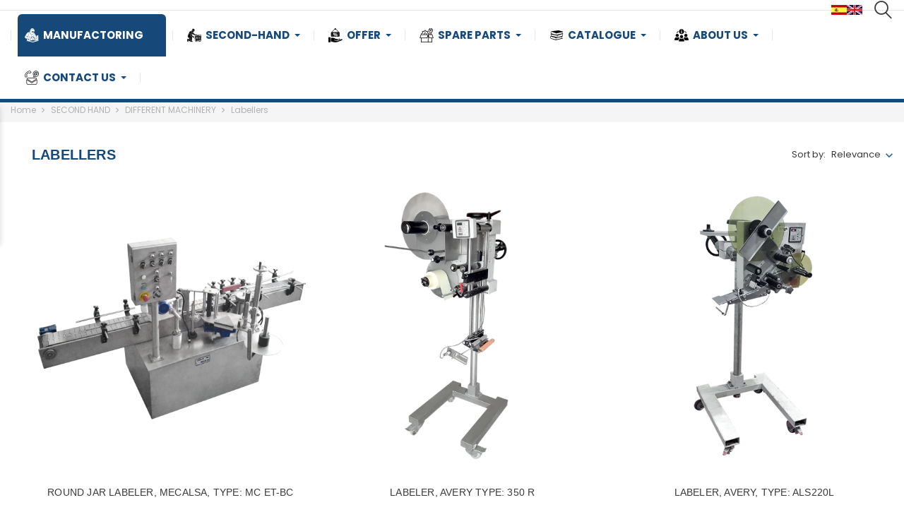

--- FILE ---
content_type: text/html; charset=utf-8
request_url: https://mecal-sa.com/en/118-labellers
body_size: 21772
content:
<!doctype html>
<html lang="en">

  <head>

    
      
  <meta charset="utf-8">


  <meta http-equiv="x-ua-compatible" content="ie=edge">



  <title>Etiquetadoras | Mecal SA</title>
  <meta name="description" content="">
  <meta name="keywords" content="etiquetadoras industriales, máquinas etiquetadoras, etiquetadoras">
        <link rel="canonical" href="https://mecal-sa.com/en/118-labellers">
  
  
                  <link rel="alternate" href="https://mecal-sa.com/es/118-etiquetadoras" hreflang="es">
                  <link rel="alternate" href="https://mecal-sa.com/en/118-labellers" hreflang="en-US">
        



  <meta name="viewport" content="width=device-width, initial-scale=1">



    <link rel="icon" type="image/png" href="/img/favicon/favicon-96x96.png" sizes="96x96" />
  <link rel="icon" type="image/svg+xml" href="/img/favicon/favicon.svg" />
  <link rel="shortcut icon" href="/img/favicon/favicon.ico" />
  <link rel="apple-touch-icon" sizes="180x180" href="/img/favicon/apple-touch-icon.png" />
  <link rel="manifest" href="/img/favicon/site.webmanifest" />




    <link rel="stylesheet" href="https://mecal-sa.com/themes/electronictheme/assets/cache/theme-703e92366.css" type="text/css" media="all">




  

  <script type="text/javascript">
        var bon_search_url = "\/modules\/bonsearch\/ajax.php";
        var countdown_days = "days";
        var countdown_hr = "hr";
        var countdown_min = "min";
        var countdown_sec = "sec";
        var prestashop = {"cart":{"products":[],"totals":{"total":{"type":"total","label":"Total","amount":0,"value":"\u20ac0.00"},"total_including_tax":{"type":"total","label":"Total (tax incl.)","amount":0,"value":"\u20ac0.00"},"total_excluding_tax":{"type":"total","label":"Total (tax excl.)","amount":0,"value":"\u20ac0.00"}},"subtotals":{"products":{"type":"products","label":"Subtotal","amount":0,"value":"\u20ac0.00"},"discounts":null,"shipping":{"type":"shipping","label":"Shipping","amount":0,"value":"Free"},"tax":null},"products_count":0,"summary_string":"0 items","vouchers":{"allowed":0,"added":[]},"discounts":[],"minimalPurchase":0,"minimalPurchaseRequired":""},"currency":{"name":"Euro","iso_code":"EUR","iso_code_num":"978","sign":"\u20ac"},"customer":{"lastname":null,"firstname":null,"email":null,"birthday":null,"newsletter":null,"newsletter_date_add":null,"optin":null,"website":null,"company":null,"siret":null,"ape":null,"is_logged":false,"gender":{"type":null,"name":null},"addresses":[]},"language":{"name":"English","iso_code":"en","locale":"en-US","language_code":"en-US","is_rtl":"0","date_format_lite":"Y-m-d","date_format_full":"Y-m-d H:i:s","id":5},"page":{"title":"","canonical":"https:\/\/mecal-sa.com\/en\/118-labellers","meta":{"title":"Etiquetadoras | Mecal SA","description":"","keywords":"etiquetadoras industriales, m\u00e1quinas etiquetadoras, etiquetadoras","robots":"index"},"page_name":"category","body_classes":{"lang-en":true,"lang-rtl":false,"country-ES":true,"currency-EUR":true,"layout-full-width":true,"page-category":true,"tax-display-enabled":true,"category-id-118":true,"category-Labellers":true,"category-id-parent-167":true,"category-depth-level-4":true},"admin_notifications":[]},"shop":{"name":"Mecal-sa","logo":"\/img\/mecal-sa-logo-1768572883.jpg","stores_icon":"\/img\/logo_stores.png","favicon":"\/img\/favicon.ico"},"urls":{"base_url":"https:\/\/mecal-sa.com\/","current_url":"https:\/\/mecal-sa.com\/en\/118-labellers","shop_domain_url":"https:\/\/mecal-sa.com","img_ps_url":"https:\/\/mecal-sa.com\/img\/","img_cat_url":"https:\/\/mecal-sa.com\/img\/c\/","img_lang_url":"https:\/\/mecal-sa.com\/img\/l\/","img_prod_url":"https:\/\/mecal-sa.com\/img\/p\/","img_manu_url":"https:\/\/mecal-sa.com\/img\/m\/","img_sup_url":"https:\/\/mecal-sa.com\/img\/su\/","img_ship_url":"https:\/\/mecal-sa.com\/img\/s\/","img_store_url":"https:\/\/mecal-sa.com\/img\/st\/","img_col_url":"https:\/\/mecal-sa.com\/img\/co\/","img_url":"https:\/\/mecal-sa.com\/themes\/electronictheme\/assets\/img\/","css_url":"https:\/\/mecal-sa.com\/themes\/electronictheme\/assets\/css\/","js_url":"https:\/\/mecal-sa.com\/themes\/electronictheme\/assets\/js\/","pic_url":"https:\/\/mecal-sa.com\/upload\/","pages":{"address":"https:\/\/mecal-sa.com\/en\/direccion","addresses":"https:\/\/mecal-sa.com\/en\/direcciones","authentication":"https:\/\/mecal-sa.com\/en\/iniciar-sesion","cart":"https:\/\/mecal-sa.com\/en\/carrito","category":"https:\/\/mecal-sa.com\/en\/index.php?controller=category","cms":"https:\/\/mecal-sa.com\/en\/index.php?controller=cms","contact":"https:\/\/mecal-sa.com\/en\/contactenos","discount":"https:\/\/mecal-sa.com\/en\/descuento","guest_tracking":"https:\/\/mecal-sa.com\/en\/seguimiento-pedido-invitado","history":"https:\/\/mecal-sa.com\/en\/historial-compra","identity":"https:\/\/mecal-sa.com\/en\/datos-personales","index":"https:\/\/mecal-sa.com\/en\/","my_account":"https:\/\/mecal-sa.com\/en\/mi-cuenta","order_confirmation":"https:\/\/mecal-sa.com\/en\/confirmacion-pedido","order_detail":"https:\/\/mecal-sa.com\/en\/index.php?controller=order-detail","order_follow":"https:\/\/mecal-sa.com\/en\/seguimiento-pedido","order":"https:\/\/mecal-sa.com\/en\/pedido","order_return":"https:\/\/mecal-sa.com\/en\/index.php?controller=order-return","order_slip":"https:\/\/mecal-sa.com\/en\/facturas-abono","pagenotfound":"https:\/\/mecal-sa.com\/en\/pagina-no-encontrada","password":"https:\/\/mecal-sa.com\/en\/recuperar-contrase\u00f1a","pdf_invoice":"https:\/\/mecal-sa.com\/en\/index.php?controller=pdf-invoice","pdf_order_return":"https:\/\/mecal-sa.com\/en\/index.php?controller=pdf-order-return","pdf_order_slip":"https:\/\/mecal-sa.com\/en\/index.php?controller=pdf-order-slip","prices_drop":"https:\/\/mecal-sa.com\/en\/productos-rebajados","product":"https:\/\/mecal-sa.com\/en\/index.php?controller=product","search":"https:\/\/mecal-sa.com\/en\/busqueda","sitemap":"https:\/\/mecal-sa.com\/en\/mapa del sitio","stores":"https:\/\/mecal-sa.com\/en\/tiendas","supplier":"https:\/\/mecal-sa.com\/en\/proveedor","register":"https:\/\/mecal-sa.com\/en\/iniciar-sesion?create_account=1","order_login":"https:\/\/mecal-sa.com\/en\/pedido?login=1"},"alternative_langs":{"es":"https:\/\/mecal-sa.com\/es\/118-etiquetadoras","en-US":"https:\/\/mecal-sa.com\/en\/118-labellers"},"theme_assets":"\/themes\/electronictheme\/assets\/","actions":{"logout":"https:\/\/mecal-sa.com\/en\/?mylogout="},"no_picture_image":{"bySize":{"small_default":{"url":"https:\/\/mecal-sa.com\/img\/p\/en-default-small_default.jpg","width":98,"height":98},"cart_default":{"url":"https:\/\/mecal-sa.com\/img\/p\/en-default-cart_default.jpg","width":125,"height":125},"category_default":{"url":"https:\/\/mecal-sa.com\/img\/p\/en-default-category_default.jpg","width":141,"height":141},"medium_default":{"url":"https:\/\/mecal-sa.com\/img\/p\/en-default-medium_default.jpg","width":452,"height":452},"home_default":{"url":"https:\/\/mecal-sa.com\/img\/p\/en-default-home_default.jpg","width":560,"height":560},"large_default":{"url":"https:\/\/mecal-sa.com\/img\/p\/en-default-large_default.jpg","width":900,"height":900}},"small":{"url":"https:\/\/mecal-sa.com\/img\/p\/en-default-small_default.jpg","width":98,"height":98},"medium":{"url":"https:\/\/mecal-sa.com\/img\/p\/en-default-medium_default.jpg","width":452,"height":452},"large":{"url":"https:\/\/mecal-sa.com\/img\/p\/en-default-large_default.jpg","width":900,"height":900},"legend":""}},"configuration":{"display_taxes_label":true,"display_prices_tax_incl":true,"is_catalog":true,"show_prices":true,"opt_in":{"partner":true},"quantity_discount":{"type":"discount","label":"Discount"},"voucher_enabled":0,"return_enabled":0},"field_required":[],"breadcrumb":{"links":[{"title":"Home","url":"https:\/\/mecal-sa.com\/en\/"},{"title":"SECOND HAND","url":"https:\/\/mecal-sa.com\/en\/87-segunda-mano"},{"title":"DIFFERENT MACHINERY","url":"https:\/\/mecal-sa.com\/en\/167-different-machinery"},{"title":"Labellers","url":"https:\/\/mecal-sa.com\/en\/118-labellers"}],"count":4},"link":{"protocol_link":"https:\/\/","protocol_content":"https:\/\/"},"time":1769241943,"static_token":"d7943fe049d48462dd365612b2300a6e","token":"1cdb2ea39c5888211f64049ee2c1e476"};
        var static_token_bon_search = "d7943fe049d48462dd365612b2300a6e";
        var theme_sticky_cart = "1";
        var theme_sticky_footer = "1";
        var theme_sticky_header = "0";
      </script>



  <!-- emarketing start -->


<!-- emarketing end --><script type="text/javascript">
      var BON_PROMOTION_LIMIT = 4;
      var BON_PROMOTION_DISPLAY_CAROUSEL = false;
      var BON_PROMOTION_DISPLAY_ITEM_NB = 6;
      var BON_PROMOTION_CAROUSEL_NB = 3;
      var BON_PROMOTION_CAROUSEL_MARGIN = 5000;
      var BON_PROMOTION_CAROUSEL_LOOP = false;
      var BON_PROMOTION_CAROUSEL_NAV = 1;
      var BON_PROMOTION_CAROUSEL_DOTS = 1;
      var BON_PROMOTION_CAROUSEL_AUTOPLAY = 1;
  </script>

<script type="text/javascript">
      var BON_SLICK_CAROUSEL_LOOP = 1;
      var BON_SLICK_CAROUSEL_NAV = 1;
      var BON_SLICK_CAROUSEL_DOTS = 1;
      var BON_SLICK_CAROUSEL_DRAG = 1;
      var BON_SLICK_CAROUSEL_AUTOPLAY = 1;
      var BON_SLICK_CAROUSEL_TIME = 5000;
  </script>

<script type="text/javascript" src="/modules/custompopup/views/js/jq.js" ></script><style>.mm_menu_content_title{
    font-family: inherit!important;
}
.ets_mm_megamenu .mm_menus_li .h4,
.ets_mm_megamenu .mm_menus_li .h5,
.ets_mm_megamenu .mm_menus_li .h6,
.ets_mm_megamenu .mm_menus_li .h1,
.ets_mm_megamenu .mm_menus_li .h2,
.ets_mm_megamenu .mm_menus_li .h3,
.ets_mm_megamenu .mm_menus_li .h4 *:not(i),
.ets_mm_megamenu .mm_menus_li .h5 *:not(i),
.ets_mm_megamenu .mm_menus_li .h6 *:not(i),
.ets_mm_megamenu .mm_menus_li .h1 *:not(i),
.ets_mm_megamenu .mm_menus_li .h2 *:not(i),
.ets_mm_megamenu .mm_menus_li .h3 *:not(i),
.ets_mm_megamenu .mm_menus_li > a{
    font-family: inherit;
}
.ets_mm_megamenu *:not(.fa):not(i){
    font-family: inherit;
}

.ets_mm_block *{
    font-size: 12px;
}    

@media (min-width: 768px){
/*layout 1*/
    .ets_mm_megamenu.layout_layout1{
        background: ;
    }
    .layout_layout1 .ets_mm_megamenu_content{
      background: linear-gradient(#FFFFFF, #F2F2F2) repeat scroll 0 0 rgba(0, 0, 0, 0);
      background: -webkit-linear-gradient(#FFFFFF, #F2F2F2) repeat scroll 0 0 rgba(0, 0, 0, 0);
      background: -o-linear-gradient(#FFFFFF, #F2F2F2) repeat scroll 0 0 rgba(0, 0, 0, 0);
    }
    .ets_mm_megamenu.layout_layout1:not(.ybc_vertical_menu) .mm_menus_ul{
         background: ;
    }

    #header .layout_layout1:not(.ybc_vertical_menu) .mm_menus_li > a,
    .layout_layout1 .ybc-menu-vertical-button,
    .layout_layout1 .mm_extra_item *{
        color: #484848
    }
    .layout_layout1 .ybc-menu-vertical-button .ybc-menu-button-toggle_icon_default .icon-bar{
        background-color: #484848
    }
    .layout_layout1:not(.click_open_submenu) .mm_menus_li:hover > a,
    .layout_layout1.click_open_submenu .mm_menus_li.open_li > a,
    .layout_layout1 .mm_menus_li.active > a,
    #header .layout_layout1:not(.click_open_submenu) .mm_menus_li:hover > a,
    #header .layout_layout1.click_open_submenu .mm_menus_li.open_li > a,
    #header .layout_layout1 .mm_menus_li.menu_hover > a,
    .layout_layout1:hover .ybc-menu-vertical-button,
    .layout_layout1 .mm_extra_item button[type="submit"]:hover i,
    #header .layout_layout1 .mm_menus_li.active > a{
        color: #ec4249;
    }
    
    .layout_layout1:not(.ybc_vertical_menu):not(.click_open_submenu) .mm_menus_li > a:before,
    .layout_layout1:not(.ybc_vertical_menu).click_open_submenu .mm_menus_li.open_li > a:before,
    .layout_layout1.ybc_vertical_menu:hover .ybc-menu-vertical-button:before,
    .layout_layout1:hover .ybc-menu-vertical-button .ybc-menu-button-toggle_icon_default .icon-bar,
    .ybc-menu-vertical-button.layout_layout1:hover{background-color: #ec4249;}
    
    .layout_layout1:not(.ybc_vertical_menu):not(.click_open_submenu) .mm_menus_li:hover > a,
    .layout_layout1:not(.ybc_vertical_menu).click_open_submenu .mm_menus_li.open_li > a,
    .layout_layout1:not(.ybc_vertical_menu) .mm_menus_li.menu_hover > a,
    .ets_mm_megamenu.layout_layout1.ybc_vertical_menu:hover,
    #header .layout_layout1:not(.ybc_vertical_menu):not(.click_open_submenu) .mm_menus_li:hover > a,
    #header .layout_layout1:not(.ybc_vertical_menu).click_open_submenu .mm_menus_li.open_li > a,
    #header .layout_layout1:not(.ybc_vertical_menu) .mm_menus_li.menu_hover > a,
    .ets_mm_megamenu.layout_layout1.ybc_vertical_menu:hover{
        background: #ffffff;
    }
    
    .layout_layout1.ets_mm_megamenu .mm_columns_ul,
    .layout_layout1.ybc_vertical_menu .mm_menus_ul{
        background-color: #ffffff;
    }
    #header .layout_layout1 .ets_mm_block_content a,
    #header .layout_layout1 .ets_mm_block_content p,
    .layout_layout1.ybc_vertical_menu .mm_menus_li > a,
    #header .layout_layout1.ybc_vertical_menu .mm_menus_li > a{
        color: #414141;
    }
    
    .layout_layout1 .mm_columns_ul .h1,
    .layout_layout1 .mm_columns_ul .h2,
    .layout_layout1 .mm_columns_ul .h3,
    .layout_layout1 .mm_columns_ul .h4,
    .layout_layout1 .mm_columns_ul .h5,
    .layout_layout1 .mm_columns_ul .h6,
    .layout_layout1 .mm_columns_ul .ets_mm_block > .h1 a,
    .layout_layout1 .mm_columns_ul .ets_mm_block > .h2 a,
    .layout_layout1 .mm_columns_ul .ets_mm_block > .h3 a,
    .layout_layout1 .mm_columns_ul .ets_mm_block > .h4 a,
    .layout_layout1 .mm_columns_ul .ets_mm_block > .h5 a,
    .layout_layout1 .mm_columns_ul .ets_mm_block > .h6 a,
    #header .layout_layout1 .mm_columns_ul .ets_mm_block > .h1 a,
    #header .layout_layout1 .mm_columns_ul .ets_mm_block > .h2 a,
    #header .layout_layout1 .mm_columns_ul .ets_mm_block > .h3 a,
    #header .layout_layout1 .mm_columns_ul .ets_mm_block > .h4 a,
    #header .layout_layout1 .mm_columns_ul .ets_mm_block > .h5 a,
    #header .layout_layout1 .mm_columns_ul .ets_mm_block > .h6 a,
    .layout_layout1 .mm_columns_ul .h1,
    .layout_layout1 .mm_columns_ul .h2,
    .layout_layout1 .mm_columns_ul .h3,
    .layout_layout1 .mm_columns_ul .h4,
    .layout_layout1 .mm_columns_ul .h5,
    .layout_layout1 .mm_columns_ul .h6{
        color: #414141;
    }
    
    
    .layout_layout1 li:hover > a,
    .layout_layout1 li > a:hover,
    .layout_layout1 .mm_tabs_li.open .mm_tab_toggle_title,
    .layout_layout1 .mm_tabs_li.open .mm_tab_toggle_title a,
    .layout_layout1 .mm_tabs_li:hover .mm_tab_toggle_title,
    .layout_layout1 .mm_tabs_li:hover .mm_tab_toggle_title a,
    #header .layout_layout1 .mm_tabs_li.open .mm_tab_toggle_title,
    #header .layout_layout1 .mm_tabs_li.open .mm_tab_toggle_title a,
    #header .layout_layout1 .mm_tabs_li:hover .mm_tab_toggle_title,
    #header .layout_layout1 .mm_tabs_li:hover .mm_tab_toggle_title a,
    .layout_layout1.ybc_vertical_menu .mm_menus_li > a,
    #header .layout_layout1 li:hover > a,
    .layout_layout1.ybc_vertical_menu:not(.click_open_submenu) .mm_menus_li:hover > a,
    .layout_layout1.ybc_vertical_menu.click_open_submenu .mm_menus_li.open_li > a,
    #header .layout_layout1.ybc_vertical_menu:not(.click_open_submenu) .mm_menus_li:hover > a,
    #header .layout_layout1.ybc_vertical_menu.click_open_submenu .mm_menus_li.open_li > a,
    #header .layout_layout1 .mm_columns_ul .mm_block_type_product .product-title > a:hover,
    #header .layout_layout1 li > a:hover{color: #ec4249;}
    
    
/*end layout 1*/
    
    
    /*layout 2*/
    .ets_mm_megamenu.layout_layout2{
        background-color: #3cabdb;
    }
    
    #header .layout_layout2:not(.ybc_vertical_menu) .mm_menus_li > a,
    .layout_layout2 .ybc-menu-vertical-button,
    .layout_layout2 .mm_extra_item *{
        color: #ffffff
    }
    .layout_layout2 .ybc-menu-vertical-button .ybc-menu-button-toggle_icon_default .icon-bar{
        background-color: #ffffff
    }
    .layout_layout2:not(.ybc_vertical_menu):not(.click_open_submenu) .mm_menus_li:hover > a,
    .layout_layout2:not(.ybc_vertical_menu).click_open_submenu .mm_menus_li.open_li > a,
    .layout_layout2:not(.ybc_vertical_menu) .mm_menus_li.active > a,
    #header .layout_layout2:not(.ybc_vertical_menu):not(.click_open_submenu) .mm_menus_li:hover > a,
    #header .layout_layout2:not(.ybc_vertical_menu).click_open_submenu .mm_menus_li.open_li > a,
    .layout_layout2:hover .ybc-menu-vertical-button,
    .layout_layout2 .mm_extra_item button[type="submit"]:hover i,
    #header .layout_layout2:not(.ybc_vertical_menu) .mm_menus_li.active > a{color: #ffffff;}
    
    .layout_layout2:hover .ybc-menu-vertical-button .ybc-menu-button-toggle_icon_default .icon-bar{
        background-color: #ffffff;
    }
    .layout_layout2:not(.ybc_vertical_menu):not(.click_open_submenu) .mm_menus_li:hover > a,
    .layout_layout2:not(.ybc_vertical_menu).click_open_submenu .mm_menus_li.open_li > a,
    #header .layout_layout2:not(.ybc_vertical_menu):not(.click_open_submenu) .mm_menus_li:hover > a,
    #header .layout_layout2:not(.ybc_vertical_menu).click_open_submenu .mm_menus_li.open_li > a,
    .ets_mm_megamenu.layout_layout2.ybc_vertical_menu:hover{
        background-color: #50b4df;
    }
    
    .layout_layout2.ets_mm_megamenu .mm_columns_ul,
    .layout_layout2.ybc_vertical_menu .mm_menus_ul{
        background-color: #ffffff;
    }
    #header .layout_layout2 .ets_mm_block_content a,
    .layout_layout2.ybc_vertical_menu .mm_menus_li > a,
    #header .layout_layout2.ybc_vertical_menu .mm_menus_li > a,
    #header .layout_layout2 .ets_mm_block_content p{
        color: #666666;
    }
    
    .layout_layout2 .mm_columns_ul .h1,
    .layout_layout2 .mm_columns_ul .h2,
    .layout_layout2 .mm_columns_ul .h3,
    .layout_layout2 .mm_columns_ul .h4,
    .layout_layout2 .mm_columns_ul .h5,
    .layout_layout2 .mm_columns_ul .h6,
    .layout_layout2 .mm_columns_ul .ets_mm_block > .h1 a,
    .layout_layout2 .mm_columns_ul .ets_mm_block > .h2 a,
    .layout_layout2 .mm_columns_ul .ets_mm_block > .h3 a,
    .layout_layout2 .mm_columns_ul .ets_mm_block > .h4 a,
    .layout_layout2 .mm_columns_ul .ets_mm_block > .h5 a,
    .layout_layout2 .mm_columns_ul .ets_mm_block > .h6 a,
    #header .layout_layout2 .mm_columns_ul .ets_mm_block > .h1 a,
    #header .layout_layout2 .mm_columns_ul .ets_mm_block > .h2 a,
    #header .layout_layout2 .mm_columns_ul .ets_mm_block > .h3 a,
    #header .layout_layout2 .mm_columns_ul .ets_mm_block > .h4 a,
    #header .layout_layout2 .mm_columns_ul .ets_mm_block > .h5 a,
    #header .layout_layout2 .mm_columns_ul .ets_mm_block > .h6 a,
    .layout_layout2 .mm_columns_ul .h1,
    .layout_layout2 .mm_columns_ul .h2,
    .layout_layout2 .mm_columns_ul .h3,
    .layout_layout2 .mm_columns_ul .h4,
    .layout_layout2 .mm_columns_ul .h5,
    .layout_layout2 .mm_columns_ul .h6{
        color: #414141;
    }
    
    
    .layout_layout2 li:hover > a,
    .layout_layout2 li > a:hover,
    .layout_layout2 .mm_tabs_li.open .mm_tab_toggle_title,
    .layout_layout2 .mm_tabs_li.open .mm_tab_toggle_title a,
    .layout_layout2 .mm_tabs_li:hover .mm_tab_toggle_title,
    .layout_layout2 .mm_tabs_li:hover .mm_tab_toggle_title a,
    #header .layout_layout2 .mm_tabs_li.open .mm_tab_toggle_title,
    #header .layout_layout2 .mm_tabs_li.open .mm_tab_toggle_title a,
    #header .layout_layout2 .mm_tabs_li:hover .mm_tab_toggle_title,
    #header .layout_layout2 .mm_tabs_li:hover .mm_tab_toggle_title a,
    #header .layout_layout2 li:hover > a,
    .layout_layout2.ybc_vertical_menu .mm_menus_li > a,
    .layout_layout2.ybc_vertical_menu:not(.click_open_submenu) .mm_menus_li:hover > a,
    .layout_layout2.ybc_vertical_menu.click_open_submenu .mm_menus_li.open_li > a,
    #header .layout_layout2.ybc_vertical_menu:not(.click_open_submenu) .mm_menus_li:hover > a,
    #header .layout_layout2.ybc_vertical_menu.click_open_submenu.open_li .mm_menus_li > a,
    #header .layout_layout2 .mm_columns_ul .mm_block_type_product .product-title > a:hover,
    #header .layout_layout2 li > a:hover{color: #fc4444;}
    
    
    
    /*layout 3*/
    .ets_mm_megamenu.layout_layout3,
    .layout_layout3 .mm_tab_li_content{
        background-color: #333333;
        
    }
    #header .layout_layout3:not(.ybc_vertical_menu) .mm_menus_li > a,
    .layout_layout3 .ybc-menu-vertical-button,
    .layout_layout3 .mm_extra_item *{
        color: #ffffff
    }
    .layout_layout3 .ybc-menu-vertical-button .ybc-menu-button-toggle_icon_default .icon-bar{
        background-color: #ffffff
    }
    .layout_layout3:not(.click_open_submenu) .mm_menus_li:hover > a,
    .layout_layout3.click_open_submenu .mm_menus_li.open_li > a,
    .layout_layout3 .mm_menus_li.active > a,
    .layout_layout3 .mm_extra_item button[type="submit"]:hover i,
    #header .layout_layout3:not(.click_open_submenu) .mm_menus_li:hover > a,
    #header .layout_layout3.click_open_submenu .mm_menus_li.open_li > a,
    #header .layout_layout3 .mm_menus_li.active > a,
    .layout_layout3:hover .ybc-menu-vertical-button,
    .layout_layout3:hover .ybc-menu-vertical-button .ybc-menu-button-toggle_icon_default .icon-bar{
        color: #ffffff;
    }
    
    .layout_layout3:not(.ybc_vertical_menu):not(.click_open_submenu) .mm_menus_li:hover > a,
    .layout_layout3:not(.ybc_vertical_menu).click_open_submenu .mm_menus_li.open_li > a,
    #header .layout_layout3:not(.ybc_vertical_menu):not(.click_open_submenu) .mm_menus_li:hover > a,
    #header .layout_layout3:not(.ybc_vertical_menu).click_open_submenu .mm_menus_li.open_li > a,
    .ets_mm_megamenu.layout_layout3.ybc_vertical_menu:hover,
    .layout_layout3 .mm_tabs_li.open .mm_columns_contents_ul,
    .layout_layout3 .mm_tabs_li.open .mm_tab_li_content {
        background-color: #000000;
    }
    .layout_layout3 .mm_tabs_li.open.mm_tabs_has_content .mm_tab_li_content .mm_tab_name::before{
        border-right-color: #000000;
    }
    .layout_layout3.ets_mm_megamenu .mm_columns_ul,
    .ybc_vertical_menu.layout_layout3 .mm_menus_ul.ets_mn_submenu_full_height .mm_menus_li:hover a::before,
    .layout_layout3.ybc_vertical_menu .mm_menus_ul{
        background-color: #000000;
        border-color: #000000;
    }
    #header .layout_layout3 .ets_mm_block_content a,
    #header .layout_layout3 .ets_mm_block_content p,
    .layout_layout3.ybc_vertical_menu .mm_menus_li > a,
    #header .layout_layout3.ybc_vertical_menu .mm_menus_li > a{
        color: #dcdcdc;
    }
    
    .layout_layout3 .mm_columns_ul .h1,
    .layout_layout3 .mm_columns_ul .h2,
    .layout_layout3 .mm_columns_ul .h3,
    .layout_layout3 .mm_columns_ul .h4,
    .layout_layout3 .mm_columns_ul .h5,
    .layout_layout3 .mm_columns_ul .h6,
    .layout_layout3 .mm_columns_ul .ets_mm_block > .h1 a,
    .layout_layout3 .mm_columns_ul .ets_mm_block > .h2 a,
    .layout_layout3 .mm_columns_ul .ets_mm_block > .h3 a,
    .layout_layout3 .mm_columns_ul .ets_mm_block > .h4 a,
    .layout_layout3 .mm_columns_ul .ets_mm_block > .h5 a,
    .layout_layout3 .mm_columns_ul .ets_mm_block > .h6 a,
    #header .layout_layout3 .mm_columns_ul .ets_mm_block > .h1 a,
    #header .layout_layout3 .mm_columns_ul .ets_mm_block > .h2 a,
    #header .layout_layout3 .mm_columns_ul .ets_mm_block > .h3 a,
    #header .layout_layout3 .mm_columns_ul .ets_mm_block > .h4 a,
    #header .layout_layout3 .mm_columns_ul .ets_mm_block > .h5 a,
    #header .layout_layout3 .mm_columns_ul .ets_mm_block > .h6 a,
    .layout_layout3 .mm_columns_ul .h1,
    .layout_layout3 .mm_columns_ul .h2,
    .layout_layout3 .mm_columns_ul .h3,
    .layout_layout3.ybc_vertical_menu:not(.click_open_submenu) .mm_menus_li:hover > a,
    .layout_layout3.ybc_vertical_menu.click_open_submenu .mm_menus_li.open_li > a,
    #header .layout_layout3.ybc_vertical_menu:not(.click_open_submenu) .mm_menus_li:hover > a,
    #header .layout_layout3.ybc_vertical_menu.click_open_submenu .mm_menus_li.open_li > a,
    .layout_layout3 .mm_columns_ul .h4,
    .layout_layout3 .mm_columns_ul .h5,
    .layout_layout3 .mm_columns_ul .h6{
        color: #ec4249;
    }
    
    
    .layout_layout3 li:hover > a,
    .layout_layout3 li > a:hover,
    .layout_layout3 .mm_tabs_li.open .mm_tab_toggle_title,
    .layout_layout3 .mm_tabs_li.open .mm_tab_toggle_title a,
    .layout_layout3 .mm_tabs_li:hover .mm_tab_toggle_title,
    .layout_layout3 .mm_tabs_li:hover .mm_tab_toggle_title a,
    #header .layout_layout3 .mm_tabs_li.open .mm_tab_toggle_title,
    #header .layout_layout3 .mm_tabs_li.open .mm_tab_toggle_title a,
    #header .layout_layout3 .mm_tabs_li:hover .mm_tab_toggle_title,
    #header .layout_layout3 .mm_tabs_li:hover .mm_tab_toggle_title a,
    #header .layout_layout3 li:hover > a,
    #header .layout_layout3 .mm_columns_ul .mm_block_type_product .product-title > a:hover,
    #header .layout_layout3 li > a:hover,
    .layout_layout3.ybc_vertical_menu .mm_menus_li > a,
    .layout_layout3 .has-sub .ets_mm_categories li > a:hover,
    #header .layout_layout3 .has-sub .ets_mm_categories li > a:hover{color: #fc4444;}
    
    
    /*layout 4*/
    
    .ets_mm_megamenu.layout_layout4{
        background-color: #ffffff;
    }
    .ets_mm_megamenu.layout_layout4:not(.ybc_vertical_menu) .mm_menus_ul{
         background: #ffffff;
    }

    #header .layout_layout4:not(.ybc_vertical_menu) .mm_menus_li > a,
    .layout_layout4 .ybc-menu-vertical-button,
    .layout_layout4 .mm_extra_item *{
        color: #16497a
    }
    .layout_layout4 .ybc-menu-vertical-button .ybc-menu-button-toggle_icon_default .icon-bar{
        background-color: #16497a
    }
    
    .layout_layout4:not(.click_open_submenu) .mm_menus_li:hover > a,
    .layout_layout4.click_open_submenu .mm_menus_li.open_li > a,
    .layout_layout4 .mm_menus_li.active > a,
    #header .layout_layout4:not(.click_open_submenu) .mm_menus_li:hover > a,
    #header .layout_layout4.click_open_submenu .mm_menus_li.open_li > a,
    .layout_layout4:hover .ybc-menu-vertical-button,
    #header .layout_layout4 .mm_menus_li.active > a{color: #ffffff;}
    
    .layout_layout4:hover .ybc-menu-vertical-button .ybc-menu-button-toggle_icon_default .icon-bar{
        background-color: #ffffff;
    }
    
    .layout_layout4:not(.ybc_vertical_menu):not(.click_open_submenu) .mm_menus_li:hover > a,
    .layout_layout4:not(.ybc_vertical_menu).click_open_submenu .mm_menus_li.open_li > a,
    .layout_layout4:not(.ybc_vertical_menu) .mm_menus_li.active > a,
    .layout_layout4:not(.ybc_vertical_menu) .mm_menus_li:hover > span, 
    .layout_layout4:not(.ybc_vertical_menu) .mm_menus_li.active > span,
    #header .layout_layout4:not(.ybc_vertical_menu):not(.click_open_submenu) .mm_menus_li:hover > a,
    #header .layout_layout4:not(.ybc_vertical_menu).click_open_submenu .mm_menus_li.open_li > a,
    #header .layout_layout4:not(.ybc_vertical_menu) .mm_menus_li.active > a,
    .layout_layout4:not(.ybc_vertical_menu):not(.click_open_submenu) .mm_menus_li:hover > a,
    .layout_layout4:not(.ybc_vertical_menu).click_open_submenu .mm_menus_li.open_li > a,
    #header .layout_layout4:not(.ybc_vertical_menu):not(.click_open_submenu) .mm_menus_li:hover > a,
    #header .layout_layout4:not(.ybc_vertical_menu).click_open_submenu .mm_menus_li.open_li > a,
    .ets_mm_megamenu.layout_layout4.ybc_vertical_menu:hover,
    #header .layout_layout4 .mm_menus_li:hover > span, 
    #header .layout_layout4 .mm_menus_li.active > span{
        background-color: #16497a;
    }
    .layout_layout4 .ets_mm_megamenu_content {
      border-bottom-color: #16497a;
    }
    
    .layout_layout4.ets_mm_megamenu .mm_columns_ul,
    .ybc_vertical_menu.layout_layout4 .mm_menus_ul .mm_menus_li:hover a::before,
    .layout_layout4.ybc_vertical_menu .mm_menus_ul{
        background-color: #ffffff;
    }
    #header .layout_layout4 .ets_mm_block_content a,
    .layout_layout4.ybc_vertical_menu .mm_menus_li > a,
    #header .layout_layout4.ybc_vertical_menu .mm_menus_li > a,
    #header .layout_layout4 .ets_mm_block_content p{
        color: #666666;
    }
    
    .layout_layout4 .mm_columns_ul .h1,
    .layout_layout4 .mm_columns_ul .h2,
    .layout_layout4 .mm_columns_ul .h3,
    .layout_layout4 .mm_columns_ul .h4,
    .layout_layout4 .mm_columns_ul .h5,
    .layout_layout4 .mm_columns_ul .h6,
    .layout_layout4 .mm_columns_ul .ets_mm_block > .h1 a,
    .layout_layout4 .mm_columns_ul .ets_mm_block > .h2 a,
    .layout_layout4 .mm_columns_ul .ets_mm_block > .h3 a,
    .layout_layout4 .mm_columns_ul .ets_mm_block > .h4 a,
    .layout_layout4 .mm_columns_ul .ets_mm_block > .h5 a,
    .layout_layout4 .mm_columns_ul .ets_mm_block > .h6 a,
    #header .layout_layout4 .mm_columns_ul .ets_mm_block > .h1 a,
    #header .layout_layout4 .mm_columns_ul .ets_mm_block > .h2 a,
    #header .layout_layout4 .mm_columns_ul .ets_mm_block > .h3 a,
    #header .layout_layout4 .mm_columns_ul .ets_mm_block > .h4 a,
    #header .layout_layout4 .mm_columns_ul .ets_mm_block > .h5 a,
    #header .layout_layout4 .mm_columns_ul .ets_mm_block > .h6 a,
    .layout_layout4 .mm_columns_ul .h1,
    .layout_layout4 .mm_columns_ul .h2,
    .layout_layout4 .mm_columns_ul .h3,
    .layout_layout4 .mm_columns_ul .h4,
    .layout_layout4 .mm_columns_ul .h5,
    .layout_layout4 .mm_columns_ul .h6{
        color: #16497a;
    }
    
    .layout_layout4 li:hover > a,
    .layout_layout4 li > a:hover,
    .layout_layout4 .mm_tabs_li.open .mm_tab_toggle_title,
    .layout_layout4 .mm_tabs_li.open .mm_tab_toggle_title a,
    .layout_layout4 .mm_tabs_li:hover .mm_tab_toggle_title,
    .layout_layout4 .mm_tabs_li:hover .mm_tab_toggle_title a,
    #header .layout_layout4 .mm_tabs_li.open .mm_tab_toggle_title,
    #header .layout_layout4 .mm_tabs_li.open .mm_tab_toggle_title a,
    #header .layout_layout4 .mm_tabs_li:hover .mm_tab_toggle_title,
    #header .layout_layout4 .mm_tabs_li:hover .mm_tab_toggle_title a,
    #header .layout_layout4 li:hover > a,
    .layout_layout4.ybc_vertical_menu .mm_menus_li > a,
    .layout_layout4.ybc_vertical_menu:not(.click_open_submenu) .mm_menus_li:hover > a,
    .layout_layout4.ybc_vertical_menu.click_open_submenu .mm_menus_li.open_li > a,
    #header .layout_layout4.ybc_vertical_menu:not(.click_open_submenu) .mm_menus_li:hover > a,
    #header .layout_layout4.ybc_vertical_menu.click_open_submenu .mm_menus_li.open_li > a,
    #header .layout_layout4 .mm_columns_ul .mm_block_type_product .product-title > a:hover,
    #header .layout_layout4 li > a:hover{color: #1e00ed;}
    
    /* end layout 4*/
    
    
    
    
    /* Layout 5*/
    .ets_mm_megamenu.layout_layout5{
        background-color: #f6f6f6;
    }
    .ets_mm_megamenu.layout_layout5:not(.ybc_vertical_menu) .mm_menus_ul{
         background: #f6f6f6;
    }
    
    #header .layout_layout5:not(.ybc_vertical_menu) .mm_menus_li > a,
    .layout_layout5 .ybc-menu-vertical-button,
    .layout_layout5 .mm_extra_item *{
        color: #333333
    }
    .layout_layout5 .ybc-menu-vertical-button .ybc-menu-button-toggle_icon_default .icon-bar{
        background-color: #333333
    }
    .layout_layout5:not(.click_open_submenu) .mm_menus_li:hover > a,
    .layout_layout5.click_open_submenu .mm_menus_li.open_li > a,
    .layout_layout5 .mm_menus_li.active > a,
    .layout_layout5 .mm_extra_item button[type="submit"]:hover i,
    #header .layout_layout5:not(.click_open_submenu) .mm_menus_li:hover > a,
    #header .layout_layout5.click_open_submenu .mm_menus_li.open_li > a,
    #header .layout_layout5 .mm_menus_li.active > a,
    .layout_layout5:hover .ybc-menu-vertical-button{
        color: #ec4249;
    }
    .layout_layout5:hover .ybc-menu-vertical-button .ybc-menu-button-toggle_icon_default .icon-bar{
        background-color: #ec4249;
    }
    
    .layout_layout5 .mm_menus_li > a:before{background-color: #ec4249;}
    

    .layout_layout5:not(.ybc_vertical_menu):not(.click_open_submenu) .mm_menus_li:hover > a,
    .layout_layout5:not(.ybc_vertical_menu).click_open_submenu .mm_menus_li.open_li > a,
    #header .layout_layout5:not(.ybc_vertical_menu):not(.click_open_submenu) .mm_menus_li:hover > a,
    #header .layout_layout5:not(.ybc_vertical_menu).click_open_submenu .mm_menus_li.open_li > a,
    .ets_mm_megamenu.layout_layout5.ybc_vertical_menu:hover,
    #header .layout_layout5:not(.click_open_submenu) .mm_menus_li:hover > a,
    #header .layout_layout5.click_open_submenu .mm_menus_li.open_li > a{
        background-color: ;
    }
    
    .layout_layout5.ets_mm_megamenu .mm_columns_ul,
    .ybc_vertical_menu.layout_layout5 .mm_menus_ul .mm_menus_li:hover a::before,
    .layout_layout5.ybc_vertical_menu .mm_menus_ul{
        background-color: #ffffff;
    }
    #header .layout_layout5 .ets_mm_block_content a,
    .layout_layout5.ybc_vertical_menu .mm_menus_li > a,
    #header .layout_layout5.ybc_vertical_menu .mm_menus_li > a,
    #header .layout_layout5 .ets_mm_block_content p{
        color: #333333;
    }
    
    .layout_layout5 .mm_columns_ul .h1,
    .layout_layout5 .mm_columns_ul .h2,
    .layout_layout5 .mm_columns_ul .h3,
    .layout_layout5 .mm_columns_ul .h4,
    .layout_layout5 .mm_columns_ul .h5,
    .layout_layout5 .mm_columns_ul .h6,
    .layout_layout5 .mm_columns_ul .ets_mm_block > .h1 a,
    .layout_layout5 .mm_columns_ul .ets_mm_block > .h2 a,
    .layout_layout5 .mm_columns_ul .ets_mm_block > .h3 a,
    .layout_layout5 .mm_columns_ul .ets_mm_block > .h4 a,
    .layout_layout5 .mm_columns_ul .ets_mm_block > .h5 a,
    .layout_layout5 .mm_columns_ul .ets_mm_block > .h6 a,
    #header .layout_layout5 .mm_columns_ul .ets_mm_block > .h1 a,
    #header .layout_layout5 .mm_columns_ul .ets_mm_block > .h2 a,
    #header .layout_layout5 .mm_columns_ul .ets_mm_block > .h3 a,
    #header .layout_layout5 .mm_columns_ul .ets_mm_block > .h4 a,
    #header .layout_layout5 .mm_columns_ul .ets_mm_block > .h5 a,
    #header .layout_layout5 .mm_columns_ul .ets_mm_block > .h6 a,
    .layout_layout5 .mm_columns_ul .h1,
    .layout_layout5 .mm_columns_ul .h2,
    .layout_layout5 .mm_columns_ul .h3,
    .layout_layout5 .mm_columns_ul .h4,
    .layout_layout5 .mm_columns_ul .h5,
    .layout_layout5 .mm_columns_ul .h6{
        color: #414141;
    }
    
    .layout_layout5 li:hover > a,
    .layout_layout5 li > a:hover,
    .layout_layout5 .mm_tabs_li.open .mm_tab_toggle_title,
    .layout_layout5 .mm_tabs_li.open .mm_tab_toggle_title a,
    .layout_layout5 .mm_tabs_li:hover .mm_tab_toggle_title,
    .layout_layout5 .mm_tabs_li:hover .mm_tab_toggle_title a,
    #header .layout_layout5 .mm_tabs_li.open .mm_tab_toggle_title,
    #header .layout_layout5 .mm_tabs_li.open .mm_tab_toggle_title a,
    #header .layout_layout5 .mm_tabs_li:hover .mm_tab_toggle_title,
    #header .layout_layout5 .mm_tabs_li:hover .mm_tab_toggle_title a,
    .layout_layout5.ybc_vertical_menu .mm_menus_li > a,
    #header .layout_layout5 li:hover > a,
    .layout_layout5.ybc_vertical_menu:not(.click_open_submenu) .mm_menus_li:hover > a,
    .layout_layout5.ybc_vertical_menu.click_open_submenu .mm_menus_li.open_li > a,
    #header .layout_layout5.ybc_vertical_menu:not(.click_open_submenu) .mm_menus_li:hover > a,
    #header .layout_layout5.ybc_vertical_menu.click_open_submenu .mm_menus_li.open_li > a,
    #header .layout_layout5 .mm_columns_ul .mm_block_type_product .product-title > a:hover,
    #header .layout_layout5 li > a:hover{color: #ec4249;}
    
    /*end layout 5*/
}


@media (max-width: 767px){
    .ybc-menu-vertical-button,
    .transition_floating .close_menu, 
    .transition_full .close_menu{
        background-color: #000000;
        color: #ffffff;
    }
    .transition_floating .close_menu *, 
    .transition_full .close_menu *,
    .ybc-menu-vertical-button .icon-bar{
        color: #ffffff;
    }

    .close_menu .icon-bar,
    .ybc-menu-vertical-button .icon-bar {
      background-color: #ffffff;
    }
    .mm_menus_back_icon{
        border-color: #ffffff;
    }
    
    .layout_layout1:not(.click_open_submenu) .mm_menus_li:hover > a,
    .layout_layout1.click_open_submenu .mm_menus_li.open_li > a,
    .layout_layout1 .mm_menus_li.menu_hover > a,
    #header .layout_layout1 .mm_menus_li.menu_hover > a,
    #header .layout_layout1:not(.click_open_submenu) .mm_menus_li:hover > a,
    #header .layout_layout1.click_open_submenu .mm_menus_li.open_li > a{
        color: #ec4249;
    }
    
    
    .layout_layout1:not(.click_open_submenu) .mm_menus_li:hover > a,
    .layout_layout1.click_open_submenu .mm_menus_li.open_li > a,
    .layout_layout1 .mm_menus_li.menu_hover > a,
    #header .layout_layout1 .mm_menus_li.menu_hover > a,
    #header .layout_layout1:not(.click_open_submenu) .mm_menus_li:hover > a,
    #header .layout_layout1.click_open_submenu .mm_menus_li.open_li > a{
        background-color: #ffffff;
    }
    .layout_layout1 li:hover > a,
    .layout_layout1 li > a:hover,
    #header .layout_layout1 li:hover > a,
    #header .layout_layout1 .mm_columns_ul .mm_block_type_product .product-title > a:hover,
    #header .layout_layout1 li > a:hover{
        color: #ec4249;
    }
    
    /*------------------------------------------------------*/
    
    
    .layout_layout2:not(.click_open_submenu) .mm_menus_li:hover > a,
    .layout_layout2.click_open_submenu .mm_menus_li.open_li > a,
    #header .layout_layout2:not(.click_open_submenu) .mm_menus_li:hover > a,
    #header .layout_layout2.click_open_submenu .mm_menus_li.open_li > a
    {color: #ffffff;}
    .layout_layout2 .mm_has_sub.mm_menus_li:hover .arrow::before{
        border-color: #ffffff;
    }
    
    .layout_layout2:not(.click_open_submenu) .mm_menus_li:hover > a,
    .layout_layout2.click_open_submenu .mm_menus_li.open_li > a,
    #header .layout_layout2:not(.click_open_submenu) .mm_menus_li:hover > a,
    #header .layout_layout2.click_open_submenu .mm_menus_li.open_li > a{
        background-color: #50b4df;
    }
    .layout_layout2 li:hover > a,
    .layout_layout2 li > a:hover,
    #header .layout_layout2 li:hover > a,
    #header .layout_layout2 .mm_columns_ul .mm_block_type_product .product-title > a:hover,
    #header .layout_layout2 li > a:hover{color: #fc4444;}
    
    /*------------------------------------------------------*/
    
    

    .layout_layout3:not(.click_open_submenu) .mm_menus_li:hover > a,
    .layout_layout3.click_open_submenu .mm_menus_li.open_li > a,
    #header .layout_layout3:not(.click_open_submenu) .mm_menus_li:hover > a,
    #header .layout_layout3.click_open_submenu .mm_menus_li.open_li > a{
        color: #ffffff;
    }
    .layout_layout3 .mm_has_sub.mm_menus_li:hover .arrow::before{
        border-color: #ffffff;
    }
    
    .layout_layout3:not(.click_open_submenu) .mm_menus_li:hover > a,
    .layout_layout3.click_open_submenu .mm_menus_li.open_li > a,
    #header .layout_layout3:not(.click_open_submenu) .mm_menus_li:hover > a,
    #header .layout_layout3.click_open_submenu .mm_menus_li.open_li > a{
        background-color: #000000;
    }
    .layout_layout3 li:hover > a,
    .layout_layout3 li > a:hover,
    #header .layout_layout3 li:hover > a,
    #header .layout_layout3 .mm_columns_ul .mm_block_type_product .product-title > a:hover,
    #header .layout_layout3 li > a:hover,
    .layout_layout3 .has-sub .ets_mm_categories li > a:hover,
    #header .layout_layout3 .has-sub .ets_mm_categories li > a:hover{color: #fc4444;}
    
    
    
    /*------------------------------------------------------*/
    
    
    .layout_layout4:not(.click_open_submenu) .mm_menus_li:hover > a,
    .layout_layout4.click_open_submenu .mm_menus_li.open_li > a,
    #header .layout_layout4:not(.click_open_submenu) .mm_menus_li:hover > a,
    #header .layout_layout4.click_open_submenu .mm_menus_li.open_li > a{
        color: #ffffff;
    }
    
    .layout_layout4 .mm_has_sub.mm_menus_li:hover .arrow::before{
        border-color: #ffffff;
    }
    
    .layout_layout4:not(.click_open_submenu) .mm_menus_li:hover > a,
    .layout_layout4.click_open_submenu .mm_menus_li.open_li > a,
    #header .layout_layout4:not(.click_open_submenu) .mm_menus_li:hover > a,
    #header .layout_layout4.click_open_submenu .mm_menus_li.open_li > a{
        background-color: #16497a;
    }
    .layout_layout4 li:hover > a,
    .layout_layout4 li > a:hover,
    #header .layout_layout4 li:hover > a,
    #header .layout_layout4 .mm_columns_ul .mm_block_type_product .product-title > a:hover,
    #header .layout_layout4 li > a:hover{color: #1e00ed;}
    
    
    /*------------------------------------------------------*/
    
    
    .layout_layout5:not(.click_open_submenu) .mm_menus_li:hover > a,
    .layout_layout5.click_open_submenu .mm_menus_li.open_li > a,
    #header .layout_layout5:not(.click_open_submenu) .mm_menus_li:hover > a,
    #header .layout_layout5.click_open_submenu .mm_menus_li.open_li > a{
        color: #ec4249;
    }

    .layout_layout5 .mm_has_sub.mm_menus_li:hover .arrow::before{
        border-color: #ec4249;
    }
    
    .layout_layout5:not(.click_open_submenu) .mm_menus_li:hover > a,
    .layout_layout5.click_open_submenu .mm_menus_li.open_li > a,
    #header .layout_layout5:not(.click_open_submenu) .mm_menus_li:hover > a,
    #header .layout_layout5.click_open_submenu .mm_menus_li.open_li > a{
        background-color: ;
    }
    .layout_layout5 li:hover > a,
    .layout_layout5 li > a:hover,
    #header .layout_layout5 li:hover > a,
    #header .layout_layout5 .mm_columns_ul .mm_block_type_product .product-title > a:hover,
    #header .layout_layout5 li > a:hover{color: #ec4249;}
    
    /*------------------------------------------------------*/
    


}


body .layout_layout1.ets_mm_megamenu::before {
    background-color: #000000;
}

body .layout_layout1.ets_mm_megamenu.bg_submenu::before {
    opacity: 0.5;
}

body .layout_layout2.ets_mm_megamenu::before {
    background-color: #000000;
}

body .layout_layout2.ets_mm_megamenu.bg_submenu::before {
    opacity: 0.5;
}

body .layout_layout3.ets_mm_megamenu::before {
    background-color: #000000;
}

body .layout_layout3.ets_mm_megamenu.bg_submenu::before {
    opacity: 0.5;
}

body .layout_layout4.ets_mm_megamenu::before {
    background-color: #000000;
}

body .layout_layout4.ets_mm_megamenu.bg_submenu::before {
    opacity: 0.5;
}

body .layout_layout5.ets_mm_megamenu::before {
    background-color: #000000;
}

body .layout_layout5.ets_mm_megamenu.bg_submenu::before {
    opacity: 0.5;
}












</style>
<script type="text/javascript">
    var Days_text = 'Day(s)';
    var Hours_text = 'Hr(s)';
    var Mins_text = 'Min(s)';
    var Sec_text = 'Sec(s)';
</script>





    <style>
        .cms-block img, .img-responsive {
            max-width: 100%;
        }
        .page-home {
            padding-top: 0px;
        }
        #felicitacionesDiv {
            display: none;
        }
        .page-index #felicitacionesDiv {
            display: block;
        }
        #_desktop_top_menu .sub-menu ul[data-depth="1"]>li {
            padding-bottom: 15px;
        }
        .top-menu a.dropdown-submenu {
            text-transform: capitalize;
        }
        .footer-container {
            padding: 50px 0 40px;
        }
        #bon_manufacturers_block {
            padding: 0px 0;
        }
        #bon_manufacturers_block .manufacturer_item {
            margin-bottom: 0px;
        }
        .label-menu-hot, .label-menu-sale, #header .header-top .position-static #_desktop_user_info, .add-to-cart-or-refresh, #custom-menu-open, .comments_note, .quick-view, #js-product-list-top h1 span { display: none !important; }
        #footer.sticky-footer {
            position: relative;
            padding: 0px;
            margin: 0px;
        }
        main { margin-bottom: 0px !important; }
        .dropdown-item { white-space: initial; }
        #pq_top_block, .featured-products, #bon_manufacturers_block, .bootstrap-touchspin { display:none; }
        #fmm_quote_button { margin-left: 0px !important; }
        .ps_rules_17 { padding: 10px 10px 10px 0px !important;}
        .fmm_quote_sb_btn {
            margin-right: 0% !important;
        }
        #bon-stick-cart, #search_popup .search_info .price { display: none !important; }
        #header {
            position: fixed;
            z-index: 999;
            width: 100%;
        }
        #wrapper {
            padding-top: 125px;
        }
        .page-index #wrapper {
            padding-top: 0px;
        }
        @media (max-width: 767px) {
            #wrapper {
                padding-top: 170px;
            }
            .hidden-sm-down {
                display: none !important;
                padding-bottom: 24px;
                margin-top: -15px;
            }
            .footer-payment {
                text-align: center;
                margin-top: 20px;
                margin-bottom: 30px;
            }
        }
        #_desktop_top_menu>.top-menu>li {
            margin: 0px 4px;
        }
        #header .language-selector-wrapper ul li img {
            width: 22px;
            height: 14px;
        }
        #header .header-top .position-static #_desktop_setting-header .setting-header-inner {
            width: 120px;
            padding: 20px 0px 0px 20px;
        }
        #header .header-top .position-static #_desktop_setting-header .setting-header-inner {
            display: none !important;
        }
        #header .logo {
            margin-top: -10px;
        }
        #header .header-top .position-static #_desktop_setting-header i {
            font-size: 0px;
        }
        #bonslick {
            margin-top: 80px;
        }
        .slick-next {
            right: -20px !important;
            opacity: 1 !important;
        }
        .slick-prev {
            left: -20px !important;
            opacity: 1 !important;
        }
        @media (min-width: 767px) {
            #header .header-top .position-static #_desktop_setting-header {
                /**position: absolute;
                top: 97px;
                right: -45px;
                background: #fff;
                padding: 9px 12px 5px 12px;**/
            }
            #_desktop_top_menu .sub-menu ul[data-depth="1"]>li {
                width: 16%;
                margin-right: 5px;
            }
        }
        .imgRepuestos { margin-bottom: 20px; height: 175px; }
    </style>
    
   <!-- Google Tag Manager -->
<script>(function(w,d,s,l,i){w[l]=w[l]||[];w[l].push({'gtm.start':
new Date().getTime(),event:'gtm.js'});var f=d.getElementsByTagName(s)[0],
j=d.createElement(s),dl=l!='dataLayer'?'&l='+l:'';j.async=true;j.src=
'https://www.googletagmanager.com/gtm.js?id='+i+dl;f.parentNode.insertBefore(j,f);
})(window,document,'script','dataLayer','GTM-TKSRNXTQ');</script>
<!-- End Google Tag Manager -->



<script>
document.addEventListener('click', function(e) {	
  if(e.target.closest && e.target.closest('a[href*="tel:"]')) {
  console.log('call has been clicked');
 gtag('event', 'conversion', {'send_to': 'AW-938803103/l1QdCJi9-JwYEJ__078D'});
  }
})
</script>

<script>
document.addEventListener('click', function(e) {	
  if(e.target.closest && e.target.closest('a[href*="mailto:"]')) {
  console.log('mail has been clicked');
gtag('event', 'conversion', {'send_to': 'AW-938803103/61O6CMmw8pwYEJ__078D'});
  }
})
</script>

    
  </head>

  <body id="category" class="lang-en country-es currency-eur layout-full-width page-category tax-display-enabled category-id-118 category-labellers category-id-parent-167 category-depth-level-4">

    
      
    

    <main>



      
              

      <header id="header">
        
          
  <div class="header-banner">
    
  </div>



  <nav class="header-nav">
    <div class="container">
      <div class="row">
        <div class="hidden-sm-down">
          <div class="col-md-5 col-xs-12">
            
          </div>
          <div class="col-md-7 right-nav">
              
          </div>
        </div>
        <div class="hidden-md-up text-sm-center mobile">
          <div class="float-xs-left" id="menu-icon">
            <i class="fl-outicons-lines7"></i>
        </div>
          <div class="float-xs-left bonsearch" id="_mobile_search_widget"></div>
          <div class="float-xs-right" id="_mobile_setting-header"></div>
          <div class="float-xs-right" id="_mobile_cart"></div>
          <div class="float-xs-right" id="_mobile_user_info"></div>
          <div class="top-logo" id="_mobile_logo"></div>
        </div>
      </div>
    </div>
  </nav>



  <div class="header-top revealOnScroll animated fadeInUp" data-animation="fadeInUp">
    <div class="container">
       <div class="row">
        <div class="col-md-12 position-static">
          <div class="hidden-sm-down" id="_desktop_logo">
                          <a href="https://mecal-sa.com/">
                <img class="logo img-responsive" src="/img/mecal-sa-logo-1768572883.jpg" alt="Mecal-sa">
              </a>
                      </div>
          <div id="" style="position: absolute;right: 180px;top: 17px;display:none;">
  <div class="">
          <a class="bon-tooltip" href="https://mecal-sa.com/quote" rel="nofollow">
            <i class="fl-outicons-information83 information83" style="font-size: 24px;"></i>
          </a>
      </div>
</div>


<div id="_desktop_search_widget" class="bonsearch data-search-controller-url="https://mecal-sa.com/en/busqueda">
        <span class="bonsearch_button current">
            <i class="fl-outicons-magnifying-glass34"></i>
        </span>
      <div class="bonsearch_box bon_drop_down">
        <form method="get" action="https://mecal-sa.com/en/busqueda" id="searchbox">
            <input type="hidden" name="controller" value="search" />
            <input type="text" id="input_search" name="search_query" placeholder="Search" class="ui-autocomplete-input" autocomplete="off" />
            <button class="bonsearch_btn" type="submit"></button>
            <div id="search_popup"></div>
        </form>
      </div>
</div>
<div id="_desktop_language_selector">
  <div class="language-selector-wrapper">
      <div class="language-selector">
      <ul class="hidden-sm-down" aria-labelledby="language-selector-label">
                  <li >
            <a href="https://mecal-sa.com/es/118-etiquetadoras" data-iso-code="es">
                <img src="https://mecal-sa.com/img/l/1.jpg" alt="es" />
            </a>
          </li>
                  <li  class="current" >
            <a href="https://mecal-sa.com/en/118-labellers" data-iso-code="en">
                <img src="https://mecal-sa.com/img/l/5.jpg" alt="en" />
            </a>
          </li>
              </ul>
      <select class="link hidden-md-up" aria-labelledby="language-selector-label">
                  <option value="https://mecal-sa.com/es/118-etiquetadoras" data-iso-code="es">
            Español
          </option>
                  <option value="https://mecal-sa.com/en/118-labellers" selected="selected" data-iso-code="en">
            English
          </option>
              </select>
    </div>
  </div>
</div>
<div class="col-sm-4 clearfix ps_ver_17_only" id="pq_top_block">
	<div class="product_quotation">
		<a rel="nofollow" class="pq_top_anchor" title="View Quotes" href="https://mecal-sa.com/en/quote">
		<b>Quotation</b>
		<span class="product_quotation_quantity_wrap">&nbsp;(<span id="product_quotation_quantity">0</span>)</span>
		</a>
		<span id="fmm_pq_dropper" onclick="fmmDropIt(this);"></span>
	</div>
	<div id="fmm_quote_content" class="fmm_pq_ps17">
		<div class="fmm_content">
			<ul>
							</ul>
		</div>
		<a href="https://mecal-sa.com/en/quote" class="fmm_green_btn">Quotations</a>
	</div>
</div>
          <div id="_desktop_setting-header">
            <i class="current">
                <a href="https://mecal-sa.com/es/" data-iso-code="es">
                    <img src="https://mecal-sa.com/img/l/1.jpg" alt="es" style="width:22px;height:14px;">
                </a>
            </i>
            <i class="current">
                <a href="https://mecal-sa.com/en/" data-iso-code="en">
                    <img src="https://mecal-sa.com/img/l/5.jpg" alt="en" style="width:22px;height:14px;">
                </a>
            </i>
            <div class="bon_drop_down setting-header-inner" style="display:none !important;"></div>
          </div>
          <div class="clearfix"></div>
          </div>
        </div>
      <div id="mobile_top_menu_wrapper" class="row hidden-md-up" style="display:none;">
        <div class="js-top-menu mobile" id="_mobile_top_menu"></div>
        <div class="js-top-menu-bottom">
          <div id="_mobile_currency_selector"></div>
          <div id="_mobile_language_selector"></div>
          <div id="_mobile_contact_link"></div>
        </div>
      </div>
    </div>
  </div>

        <div class="ets_mm_megamenu 
        layout_layout4 
         show_icon_in_mobile 
          
        transition_fade   
        transition_floating 
         
        sticky_enabled 
         
        ets-dir-ltr        hook-custom        single_layout         disable_sticky_mobile          hover          mm_menu_left         "
        data-bggray="bg_gray"
        >
        <div class="ets_mm_megamenu_content">
            <div class="container">
                <div class="ets_mm_megamenu_content_content">
                    <div class="ybc-menu-toggle ybc-menu-btn closed">
                        <span class="ybc-menu-button-toggle_icon">
                            <i class="icon-bar"></i>
                            <i class="icon-bar"></i>
                            <i class="icon-bar"></i>
                        </span>
                        Menu
                    </div>
                        <ul class="mm_menus_ul  ">
        <li class="close_menu">
            <div class="pull-left">
                <span class="mm_menus_back">
                    <i class="icon-bar"></i>
                    <i class="icon-bar"></i>
                    <i class="icon-bar"></i>
                </span>
                Menu
            </div>
            <div class="pull-right">
                <span class="mm_menus_back_icon"></span>
                Back
            </div>
        </li>
                    <li class="mm_menus_li mm_menus_li_tab mm_sub_align_full mm_has_sub hover "
                style="width: 230px">
                <a class="ets_mm_url"                         href="https://mecal-sa.com/en/164-own-manufactoring"
                        style="color:#ffffff;background-color:#16497a;font-size:15px;">
                    <span class="mm_menu_content_title">
                                                    <img src="https://mecal-sa.com/img/ets_megamenu/sold.png" title="" alt="" width="20"/>
                                                        Manufactoring
                                                                    </span>
                </a>
                                                            <span class="arrow closed"></span>
                                                                                                <ul class="mm_columns_ul mm_columns_ul_tab "
                            style="width:100%; font-size:12px;">
                                                            <li class="mm_tabs_li   ver_alway_hide">
                                    <div class="mm_tab_li_content closed"
                                         style="width: 390px">
                                        <span class="mm_tab_name mm_tab_toggle">
                                            <span class="mm_tab_toggle_title">
                                                                                                    <a class="ets_mm_url" href="https://mecal-sa.com/en/">
                                                                                                                                                            <img src="https://mecal-sa.com/img/ets_megamenu/home.png" title="" alt="" width="20"/>
                                                                                                        Home
                                                                                                                                                        </a>
                                                                                            </span>
                                        </span>
                                    </div>
                                                                    </li>
                                                            <li class="mm_tabs_li mm_tabs_has_content   ver_alway_hide">
                                    <div class="mm_tab_li_content closed"
                                         style="width: 390px">
                                        <span class="mm_tab_name mm_tab_toggle mm_tab_has_child">
                                            <span class="mm_tab_toggle_title">
                                                                                                    <a class="ets_mm_url" href="https://mecal-sa.com/en/45-freezing-machines">
                                                                                                                                                            <img src="https://mecal-sa.com/img/ets_megamenu/dd0f4ea8e6-2.png" title="" alt="" width="20"/>
                                                                                                        Freezing
                                                                                                                                                        </a>
                                                                                            </span>
                                        </span>
                                    </div>
                                                                            <ul class="mm_columns_contents_ul "
                                            style=" width:calc(100% - 390px + 2px); left: 390px;right: 390px;">
                                                                                            <li class="mm_columns_li column_size_6  mm_has_sub">
                                                                                                            <ul class="mm_blocks_ul">
                                                                                                                            <li data-id-block="22"
                                                                    class="mm_blocks_li">
                                                                        <div class="ets_mm_block mm_block_type_category">
                    <span class="h4"  style="font-size:14px">
                                    
                                </span>
        
        <div class="ets_mm_block_content">
                                <ul class="ets_mm_categories">
                    <li >
                <a class="ets_mm_url" href="https://mecal-sa.com/en/96-automatic-weighing-and-filling-machines-iqf">Automatic weighing and filling machines IQF</a>
                            </li>
                    <li >
                <a class="ets_mm_url" href="https://mecal-sa.com/en/1187-band-saws">Band saws</a>
                            </li>
                    <li >
                <a class="ets_mm_url" href="https://mecal-sa.com/en/1195-cleaning-and-separation-of-squid-wings">Cleaning and separation of squid wings</a>
                            </li>
                    <li >
                <a class="ets_mm_url" href="https://mecal-sa.com/en/60-continuous-and-spiral-freezers">Continuous and spiral freezers</a>
                            </li>
                    <li >
                <a class="ets_mm_url" href="https://mecal-sa.com/en/1197-continuous-undercooling-tunnel-drying">Continuous undercooling tunnel (drying)</a>
                            </li>
                    <li >
                <a class="ets_mm_url" href="https://mecal-sa.com/en/154-fish-graders-and-others">Fish graders and others</a>
                            </li>
                    <li >
                <a class="ets_mm_url" href="https://mecal-sa.com/en/91-frozen-block-breaker-and-demoulding">Frozen block breaker and demoulding</a>
                            </li>
                    <li >
                <a class="ets_mm_url" href="https://mecal-sa.com/en/89-frozen-block-defrosting">Frozen Block defrosting</a>
                            </li>
                    <li >
                <a class="ets_mm_url" href="https://mecal-sa.com/en/92-glazing-machine">Glazing machine</a>
                            </li>
                    <li >
                <a class="ets_mm_url" href="https://mecal-sa.com/en/1196-others-auxiliary-freezing-equipment">Others auxiliary freezing equipment</a>
                            </li>
                    <li >
                <a class="ets_mm_url" href="https://mecal-sa.com/en/65-squid-cutter">Squid cutter</a>
                            </li>
                    <li >
                <a class="ets_mm_url" href="https://mecal-sa.com/en/1194-squid-peelers">Squid peelers</a>
                            </li>
            </ul>
                    </div>
    </div>
    <div class="clearfix"></div>

                                                                </li>
                                                                                                                    </ul>
                                                                                                    </li>
                                                                                    </ul>
                                                                    </li>
                                                            <li class="mm_tabs_li mm_tabs_has_content   ver_alway_hide">
                                    <div class="mm_tab_li_content closed"
                                         style="width: 390px">
                                        <span class="mm_tab_name mm_tab_toggle mm_tab_has_child">
                                            <span class="mm_tab_toggle_title">
                                                                                                    <a class="ets_mm_url" href="https://mecal-sa.com/en/1216-machinery-for-tuna-and-similar">
                                                                                                                                                            <img src="https://mecal-sa.com/img/ets_megamenu/15.png" title="" alt="" width="20"/>
                                                                                                        Tuna &amp; Similar Fish Processing
                                                                                                                                                        </a>
                                                                                            </span>
                                        </span>
                                    </div>
                                                                            <ul class="mm_columns_contents_ul "
                                            style=" width:calc(100% - 390px + 2px); left: 390px;right: 390px;">
                                                                                            <li class="mm_columns_li column_size_6  mm_has_sub">
                                                                                                            <ul class="mm_blocks_ul">
                                                                                                                            <li data-id-block="32"
                                                                    class="mm_blocks_li">
                                                                        <div class="ets_mm_block mm_block_type_category">
                    <span class="h4"  style="font-size:14px">
                                    
                                </span>
        
        <div class="ets_mm_block_content">
                                <ul class="ets_mm_categories">
                    <li >
                <a class="ets_mm_url" href="https://mecal-sa.com/en/67-auxiliary-equipment-in-general-for-canning">Auxiliary equipment in general for canning</a>
                            </li>
                    <li >
                <a class="ets_mm_url" href="https://mecal-sa.com/en/1217-balsinas-coccion-para-pescado-tipo-atun-o-similares">Balsinas cocción para pescado  tipo atún o similares</a>
                            </li>
                    <li >
                <a class="ets_mm_url" href="https://mecal-sa.com/en/1188-bandsaws">Bandsaws</a>
                            </li>
                    <li >
                <a class="ets_mm_url" href="https://mecal-sa.com/en/72-cleaning-packing-lines-tuna-mackerel-">Cleaning / packing lines (tuna, mackerel ...)</a>
                            </li>
                    <li >
                <a class="ets_mm_url" href="https://mecal-sa.com/en/77-continuous-industrial-dosing-machine-for-sauces-oils-pates-and-dry-products">Continuous industrial dosing machine for sauces, oils, patés and dry products</a>
                            </li>
                    <li >
                <a class="ets_mm_url" href="https://mecal-sa.com/en/76-cookers-for-tuna-mackerel-and-other">Cookers for tuna, mackerel and other</a>
                            </li>
                    <li >
                <a class="ets_mm_url" href="https://mecal-sa.com/en/66-industrial-autoclave">Industrial autoclave</a>
                            </li>
                    <li >
                <a class="ets_mm_url" href="https://mecal-sa.com/en/1218-lineas-de-corte-lavado-y-encestado-de-atun">Líneas de corte, lavado y encestado de atún</a>
                            </li>
                    <li >
                <a class="ets_mm_url" href="https://mecal-sa.com/en/1219-lineas-de-embolsado-de-lomos-de-atun">Líneas de embolsado de lomos de atún</a>
                            </li>
                    <li >
                <a class="ets_mm_url" href="https://mecal-sa.com/en/1220-lineas-de-limpieza-de-tunidos">Líneas de limpieza de túnidos</a>
                            </li>
                    <li >
                <a class="ets_mm_url" href="https://mecal-sa.com/en/1243-new-automatic-fish-processing-line-tuna-and-others">New automatic fish processing line (tuna and others)</a>
                            </li>
                    <li >
                <a class="ets_mm_url" href="https://mecal-sa.com/en/73-tuna-sorting-and-cutting-lines">Tuna sorting and cutting lines</a>
                            </li>
            </ul>
                    </div>
    </div>
    <div class="clearfix"></div>

                                                                </li>
                                                                                                                    </ul>
                                                                                                    </li>
                                                                                    </ul>
                                                                    </li>
                                                            <li class="mm_tabs_li mm_tabs_has_content   ver_alway_hide">
                                    <div class="mm_tab_li_content closed"
                                         style="width: 390px">
                                        <span class="mm_tab_name mm_tab_toggle mm_tab_has_child">
                                            <span class="mm_tab_toggle_title">
                                                                                                    <a class="ets_mm_url" href="https://mecal-sa.com/en/70-sardine-processing-line">
                                                                                                                                                            <img src="https://mecal-sa.com/img/ets_megamenu/4.png" title="" alt="" width="20"/>
                                                                                                        Sardine &amp; Pelagic Fish Processing
                                                                                                                                                        </a>
                                                                                            </span>
                                        </span>
                                    </div>
                                                                            <ul class="mm_columns_contents_ul "
                                            style=" width:calc(100% - 390px + 2px); left: 390px;right: 390px;">
                                                                                            <li class="mm_columns_li column_size_6  mm_has_sub">
                                                                                                            <ul class="mm_blocks_ul">
                                                                                                                            <li data-id-block="31"
                                                                    class="mm_blocks_li">
                                                                        <div class="ets_mm_block mm_block_type_category">
                    <span class="h4"  style="font-size:14px">
                                    
                                </span>
        
        <div class="ets_mm_block_content">
                                <ul class="ets_mm_categories">
                    <li >
                <a class="ets_mm_url" href="https://mecal-sa.com/en/1221-cocedores-continuos-pelagicos">Cocedores continuos pelágicos</a>
                            </li>
                    <li >
                <a class="ets_mm_url" href="https://mecal-sa.com/en/1223-cortadoras-evisceradoras-pelagicos">Cortadoras evisceradoras pelágicos</a>
                            </li>
                    <li >
                <a class="ets_mm_url" href="https://mecal-sa.com/en/1224-grupos-de-vacio-y-transporte-mediante-vacio">Grupos de vacío y transporte mediante vacío</a>
                            </li>
                    <li >
                <a class="ets_mm_url" href="https://mecal-sa.com/en/1245-industrial-autoclave">Industrial autoclave</a>
                            </li>
                    <li >
                <a class="ets_mm_url" href="https://mecal-sa.com/en/1225-lineas-de-clasificado-pelagicos">Líneas de clasificado pelágicos</a>
                            </li>
                    <li >
                <a class="ets_mm_url" href="https://mecal-sa.com/en/1226-lineas-de-empaque-pelagicos">Líneas de empaque pelágicos</a>
                            </li>
                    <li >
                <a class="ets_mm_url" href="https://mecal-sa.com/en/1231-mesas-emparrillado-desemparrillado">Mesas emparrillado desemparrillado</a>
                            </li>
                    <li >
                <a class="ets_mm_url" href="https://mecal-sa.com/en/1232-volteadores-automaticos-de-sardina-en-lata">Volteadores automáticos de sardina en lata</a>
                            </li>
            </ul>
                    </div>
    </div>
    <div class="clearfix"></div>

                                                                </li>
                                                                                                                    </ul>
                                                                                                    </li>
                                                                                    </ul>
                                                                    </li>
                                                            <li class="mm_tabs_li mm_tabs_has_content   ver_alway_hide">
                                    <div class="mm_tab_li_content closed"
                                         style="width: 390px">
                                        <span class="mm_tab_name mm_tab_toggle mm_tab_has_child">
                                            <span class="mm_tab_toggle_title">
                                                                                                    <a class="ets_mm_url" href="https://mecal-sa.com/en/74-seafood-processing">
                                                                                                                                                            <img src="https://mecal-sa.com/img/ets_megamenu/30830e6af1-3.png" title="" alt="" width="20"/>
                                                                                                        Bivalve Mollusks &amp; Seafood Processing
                                                                                                                                                        </a>
                                                                                            </span>
                                        </span>
                                    </div>
                                                                            <ul class="mm_columns_contents_ul "
                                            style=" width:calc(100% - 390px + 2px); left: 390px;right: 390px;">
                                                                                            <li class="mm_columns_li column_size_7  mm_has_sub">
                                                                                                            <ul class="mm_blocks_ul">
                                                                                                                            <li data-id-block="33"
                                                                    class="mm_blocks_li">
                                                                        <div class="ets_mm_block mm_block_type_category">
                    <span class="h4"  style="font-size:14px">
                                    
                                </span>
        
        <div class="ets_mm_block_content">
                                <ul class="ets_mm_categories">
                    <li >
                <a class="ets_mm_url" href="https://mecal-sa.com/en/1236-clasificadoras-de-vianda-de-mejillon-y-similares">Clasificadoras de vianda de mejillón y similares</a>
                            </li>
                    <li >
                <a class="ets_mm_url" href="https://mecal-sa.com/en/1222-cocedores-de-mejillon-y-similares">Cocedores de mejillón y similares</a>
                            </li>
                    <li >
                <a class="ets_mm_url" href="https://mecal-sa.com/en/1233-desarenadores-y-tromeles-de-lavado">Desarenadores y trómeles de lavado</a>
                            </li>
                    <li >
                <a class="ets_mm_url" href="https://mecal-sa.com/en/1238-desbarbadoras-de-mejillon-en-concha-">Desbarbadoras de mejillón en concha</a>
                            </li>
                    <li >
                <a class="ets_mm_url" href="https://mecal-sa.com/en/1240-desgranadoras-de-mejillon">Desgranadoras de mejillón</a>
                            </li>
                    <li >
                <a class="ets_mm_url" href="https://mecal-sa.com/en/1235-desvisadoras-vianda-de-mejillon">Desvisadoras vianda de mejillón</a>
                            </li>
                    <li >
                <a class="ets_mm_url" href="https://mecal-sa.com/en/1244-industrial-autoclave">Industrial autoclave</a>
                            </li>
                    <li >
                <a class="ets_mm_url" href="https://mecal-sa.com/en/1234-vibradores-separadores-de-concha-y-vianda">Vibradores separadores de concha y vianda</a>
                            </li>
            </ul>
                    </div>
    </div>
    <div class="clearfix"></div>

                                                                </li>
                                                                                                                    </ul>
                                                                                                    </li>
                                                                                    </ul>
                                                                    </li>
                                                            <li class="mm_tabs_li mm_tabs_has_content   ver_alway_hide">
                                    <div class="mm_tab_li_content closed"
                                         style="width: 390px">
                                        <span class="mm_tab_name mm_tab_toggle mm_tab_has_child">
                                            <span class="mm_tab_toggle_title">
                                                                                                    <a class="ets_mm_url" href="https://mecal-sa.com/en/46-pre-cooked">
                                                                                                                                                            <img src="https://mecal-sa.com/img/ets_megamenu/7.png" title="" alt="" width="20"/>
                                                                                                        Pre-Cooked
                                                                                                                                                        </a>
                                                                                            </span>
                                        </span>
                                    </div>
                                                                            <ul class="mm_columns_contents_ul "
                                            style=" width:calc(100% - 390px + 2px); left: 390px;right: 390px;">
                                                                                            <li class="mm_columns_li column_size_6  mm_has_sub">
                                                                                                            <ul class="mm_blocks_ul">
                                                                                                                            <li data-id-block="24"
                                                                    class="mm_blocks_li">
                                                                        <div class="ets_mm_block mm_block_type_category">
                    <span class="h4"  style="font-size:14px">
                                    
                                </span>
        
        <div class="ets_mm_block_content">
                                <ul class="ets_mm_categories">
                    <li >
                <a class="ets_mm_url" href="https://mecal-sa.com/en/81-breading-batter-and-fried-line">Breading, batter and fried line</a>
                            </li>
                    <li >
                <a class="ets_mm_url" href="https://mecal-sa.com/en/94-dosing-machine-for-jar-or-tray">Dosing machine for jar or tray</a>
                            </li>
                    <li >
                <a class="ets_mm_url" href="https://mecal-sa.com/en/1210-encoladoras-y-rebozadoras">Encoladoras y rebozadoras</a>
                            </li>
                    <li >
                <a class="ets_mm_url" href="https://mecal-sa.com/en/1215-equipos-auxiliares-precocinado">Equipos auxiliares precocinado</a>
                            </li>
                    <li >
                <a class="ets_mm_url" href="https://mecal-sa.com/en/1211-escaldadores">Escaldadores</a>
                            </li>
                    <li >
                <a class="ets_mm_url" href="https://mecal-sa.com/en/1212-fryers">Fryers</a>
                            </li>
                    <li >
                <a class="ets_mm_url" href="https://mecal-sa.com/en/79-industrial-roasting-and-cooking-ovens">Industrial roasting and cooking ovens</a>
                            </li>
                    <li >
                <a class="ets_mm_url" href="https://mecal-sa.com/en/1213-peladoras-y-cortadoras-calamar-pota-poton-jibia">Peladoras y cortadoras (calamar, pota, potón, jibia)</a>
                            </li>
                    <li >
                <a class="ets_mm_url" href="https://mecal-sa.com/en/1214-preenfriadores">Preenfriadores</a>
                            </li>
                    <li >
                <a class="ets_mm_url" href="https://mecal-sa.com/en/80-squid-processing-line">Squid processing line</a>
                            </li>
            </ul>
                    </div>
    </div>
    <div class="clearfix"></div>

                                                                </li>
                                                                                                                    </ul>
                                                                                                    </li>
                                                                                    </ul>
                                                                    </li>
                                                            <li class="mm_tabs_li mm_tabs_has_content   ver_alway_hide">
                                    <div class="mm_tab_li_content closed"
                                         style="width: 390px">
                                        <span class="mm_tab_name mm_tab_toggle mm_tab_has_child">
                                            <span class="mm_tab_toggle_title">
                                                                                                    <a class="ets_mm_url" href="https://mecal-sa.com/en/202-warehouse-and-fp">
                                                                                                                                                            <img src="https://mecal-sa.com/img/ets_megamenu/6.png" title="" alt="" width="20"/>
                                                                                                        Washing / Palletizing / Processing &amp; Transfer
                                                                                                                                                        </a>
                                                                                            </span>
                                        </span>
                                    </div>
                                                                            <ul class="mm_columns_contents_ul "
                                            style=" width:calc(100% - 390px + 2px); left: 390px;right: 390px;">
                                                                                            <li class="mm_columns_li column_size_8  mm_has_sub">
                                                                                                            <ul class="mm_blocks_ul">
                                                                                                                            <li data-id-block="25"
                                                                    class="mm_blocks_li">
                                                                        <div class="ets_mm_block mm_block_type_category">
                    <span class="h4"  style="font-size:14px">
                                    
                                </span>
        
        <div class="ets_mm_block_content">
                                <ul class="ets_mm_categories">
                    <li >
                <a class="ets_mm_url" href="https://mecal-sa.com/en/75-automatic-can-feeding-lines">Automatic can feeding lines</a>
                            </li>
                    <li >
                <a class="ets_mm_url" href="https://mecal-sa.com/en/68-cartoning-machines-for-cans-and-boxing-machines">Cartoning machines for cans and boxing machines</a>
                            </li>
                    <li >
                <a class="ets_mm_url" href="https://mecal-sa.com/en/1227-desapiladores-y-despaletizadores-de-envase">Desapiladores y despaletizadores de envase</a>
                            </li>
                    <li >
                <a class="ets_mm_url" href="https://mecal-sa.com/en/1242-equipos-auxiliares-lavado-paletizacion-y-pt">Equipos auxiliares lavado, paletización y PT</a>
                            </li>
                    <li >
                <a class="ets_mm_url" href="https://mecal-sa.com/en/88-industrial-washers-for-cans-boxes-and-tools">Industrial washers for cans, boxes and tools</a>
                            </li>
                    <li >
                <a class="ets_mm_url" href="https://mecal-sa.com/en/1229-lavadoras-de-cajas-o-parrillas-de-coccion">Lavadoras de cajas o parrillas de cocción</a>
                            </li>
                    <li >
                <a class="ets_mm_url" href="https://mecal-sa.com/en/1228-lavadoras-y-secadoras-de-botes-o-envases-a-granel">Lavadoras y secadoras de botes o envases a granel</a>
                            </li>
                    <li >
                <a class="ets_mm_url" href="https://mecal-sa.com/en/1193-purification-equipment">Purification equipment</a>
                            </li>
                    <li >
                <a class="ets_mm_url" href="https://mecal-sa.com/en/1241-sistemas-de-recepcion-y-transporte-de-subproducto">Sistemas de recepción y transporte de subproducto</a>
                            </li>
            </ul>
                    </div>
    </div>
    <div class="clearfix"></div>

                                                                </li>
                                                                                                                    </ul>
                                                                                                    </li>
                                                                                    </ul>
                                                                    </li>
                                                    </ul>
                                                </li>
                    <li class="mm_menus_li mm_sub_align_full mm_has_sub hover "
                >
                <a class="ets_mm_url"                         href="https://mecal-sa.com/en/87-second-hand"
                        style="font-size:15px;">
                    <span class="mm_menu_content_title">
                                                    <img src="https://mecal-sa.com/img/ets_megamenu/9_13.png" title="" alt="" width="20"/>
                                                        Second-hand
                        <span class="mm_arrow"></span>                                            </span>
                </a>
                                                    <span class="arrow closed"></span>                                            <ul class="mm_columns_ul"
                            style=" width:100%; font-size:12px;">
                                                            <li class="mm_columns_li column_size_3  mm_has_sub">
                                                                            <ul class="mm_blocks_ul">
                                                                                            <li data-id-block="15" class="mm_blocks_li">
                                                        <div class="ets_mm_block mm_block_type_category">
                    <span class="h4"  style="font-size:14px">
                <a href="https://mecal-sa.com/en/165-meat-machinery"  style="font-size:14px">                    Meat Processing Machinery
                    </a>            </span>
        
        <div class="ets_mm_block_content">
                                <ul class="ets_mm_categories">
                    <li >
                <a class="ets_mm_url" href="https://mecal-sa.com/en/1186-bandsaws-disk-segmentation-saw">Bandsaws / Disk segmentation saw</a>
                            </li>
                    <li >
                <a class="ets_mm_url" href="https://mecal-sa.com/en/101-bowl-cutters">Bowl Cutters</a>
                            </li>
                    <li >
                <a class="ets_mm_url" href="https://mecal-sa.com/en/120-brine-injectors">Brine injectors</a>
                            </li>
                    <li >
                <a class="ets_mm_url" href="https://mecal-sa.com/en/1178-checkweighers-grading-machines">Checkweighers - Grading machines</a>
                            </li>
                    <li >
                <a class="ets_mm_url" href="https://mecal-sa.com/en/106-dicers-and-slicers">Dicers and slicers</a>
                            </li>
                    <li >
                <a class="ets_mm_url" href="https://mecal-sa.com/en/198-dosing-machines-for-sauces-and-pates">Dosing machines for sauces and patés</a>
                            </li>
                    <li >
                <a class="ets_mm_url" href="https://mecal-sa.com/en/103-forming-machines">Forming machines</a>
                            </li>
                    <li >
                <a class="ets_mm_url" href="https://mecal-sa.com/en/145-frozen-block-cutters">Frozen block cutters</a>
                            </li>
                    <li >
                <a class="ets_mm_url" href="https://mecal-sa.com/en/109-kneaders-defrosters-mixers-tumblers">Kneaders / Defrosters / Mixers / Tumblers</a>
                            </li>
                    <li >
                <a class="ets_mm_url" href="https://mecal-sa.com/en/191-machinery-combinations-">Machinery combinations</a>
                            </li>
                    <li >
                <a class="ets_mm_url" href="https://mecal-sa.com/en/199-meat-and-bone-separators">Meat and bone separators</a>
                            </li>
                    <li >
                <a class="ets_mm_url" href="https://mecal-sa.com/en/163-meat-grinder">Meat grinder</a>
                            </li>
                    <li >
                <a class="ets_mm_url" href="https://mecal-sa.com/en/1191-otros-equipos-auxiliares">Otros equipos auxiliares</a>
                            </li>
                    <li >
                <a class="ets_mm_url" href="https://mecal-sa.com/en/113-peelers-skinners-derinders">Peelers / Skinners / Derinders</a>
                            </li>
                    <li >
                <a class="ets_mm_url" href="https://mecal-sa.com/en/132-portioners-slicers">Portioners / slicers</a>
                            </li>
                    <li >
                <a class="ets_mm_url" href="https://mecal-sa.com/en/172-softeners-tenderizers">Softeners / tenderizers</a>
                            </li>
                    <li >
                <a class="ets_mm_url" href="https://mecal-sa.com/en/175-staplers">Staplers</a>
                            </li>
                    <li >
                <a class="ets_mm_url" href="https://mecal-sa.com/en/102-stuffers-hangers-cutters">Stuffers / Hangers / Cutters</a>
                            </li>
                    <li >
                <a class="ets_mm_url" href="https://mecal-sa.com/en/201-tanks-and-mixers">Tanks and mixers</a>
                            </li>
            </ul>
                    </div>
    </div>
    <div class="clearfix"></div>

                                                </li>
                                                                                    </ul>
                                                                    </li>
                                                            <li class="mm_columns_li column_size_3  mm_has_sub">
                                                                            <ul class="mm_blocks_ul">
                                                                                            <li data-id-block="16" class="mm_blocks_li">
                                                        <div class="ets_mm_block mm_block_type_category">
                    <span class="h4"  style="font-size:14px">
                <a href="https://mecal-sa.com/en/179-canning-machinery"  style="font-size:14px">                    Canning Machinery
                    </a>            </span>
        
        <div class="ets_mm_block_content">
                                <ul class="ets_mm_categories">
                    <li >
                <a class="ets_mm_url" href="https://mecal-sa.com/en/105-bandsaws-disk-segmentation-saw">Bandsaws / Disk segmentation saw</a>
                            </li>
                    <li >
                <a class="ets_mm_url" href="https://mecal-sa.com/en/110-cookers">Cookers</a>
                            </li>
                    <li >
                <a class="ets_mm_url" href="https://mecal-sa.com/en/119-dosing-filling-machines">Dosing / filling machines</a>
                            </li>
                    <li >
                <a class="ets_mm_url" href="https://mecal-sa.com/en/133-industrial-autoclave">Industrial autoclave</a>
                            </li>
                    <li >
                <a class="ets_mm_url" href="https://mecal-sa.com/en/117-jar-seamers">Jar Seamers</a>
                            </li>
                    <li >
                <a class="ets_mm_url" href="https://mecal-sa.com/en/128-other-auxiliary-equipment">Other auxiliary Equipment</a>
                            </li>
                    <li >
                <a class="ets_mm_url" href="https://mecal-sa.com/en/129-product-cleaningpackaging-lines">Product cleaning/packaging lines</a>
                            </li>
                    <li >
                <a class="ets_mm_url" href="https://mecal-sa.com/en/108-squid-slicers">Squid slicers</a>
                            </li>
                    <li >
                <a class="ets_mm_url" href="https://mecal-sa.com/en/184-tuna-packers">Tuna packers</a>
                            </li>
            </ul>
                    </div>
    </div>
    <div class="clearfix"></div>

                                                </li>
                                                                                            <li data-id-block="17" class="mm_blocks_li">
                                                        <div class="ets_mm_block mm_block_type_category">
                    <span class="h4"  style="font-size:14px">
                <a href="https://mecal-sa.com/en/185-pre-cooking-and-freezing-machinery"  style="font-size:14px">                    Pre-Cooked / Chilled &amp; Frozen Processing Machinery
                    </a>            </span>
        
        <div class="ets_mm_block_content">
                                <ul class="ets_mm_categories">
                    <li >
                <a class="ets_mm_url" href="https://mecal-sa.com/en/121-breading-battering-flouring-machines">Breading-battering-flouring machines</a>
                            </li>
                    <li >
                <a class="ets_mm_url" href="https://mecal-sa.com/en/1190-forming-machines">Forming machines</a>
                            </li>
                    <li >
                <a class="ets_mm_url" href="https://mecal-sa.com/en/114-freezer-cabinets">Freezer cabinets</a>
                            </li>
                    <li >
                <a class="ets_mm_url" href="https://mecal-sa.com/en/176-glazers">Glazers</a>
                            </li>
                    <li >
                <a class="ets_mm_url" href="https://mecal-sa.com/en/169-ice-generators">Ice generators</a>
                            </li>
                    <li >
                <a class="ets_mm_url" href="https://mecal-sa.com/en/190-machinery-combinations-">Machinery combinations</a>
                            </li>
                    <li >
                <a class="ets_mm_url" href="https://mecal-sa.com/en/182-other-auxiliary-equipment">Other auxiliary Equipment</a>
                            </li>
                    <li >
                <a class="ets_mm_url" href="https://mecal-sa.com/en/111-ovens-fryers">Ovens / fryers</a>
                            </li>
            </ul>
                    </div>
    </div>
    <div class="clearfix"></div>

                                                </li>
                                                                                    </ul>
                                                                    </li>
                                                            <li class="mm_columns_li column_size_3  mm_has_sub">
                                                                            <ul class="mm_blocks_ul">
                                                                                            <li data-id-block="18" class="mm_blocks_li">
                                                        <div class="ets_mm_block mm_block_type_category">
                    <span class="h4"  style="font-size:14px">
                <a href="https://mecal-sa.com/en/177-fish-and-seafood-machinery"  style="font-size:14px">                    Fish and Seafood Processing Machinery
                    </a>            </span>
        
        <div class="ets_mm_block_content">
                                <ul class="ets_mm_categories">
                    <li >
                <a class="ets_mm_url" href="https://mecal-sa.com/en/180-automatic-feeders">Automatic feeders</a>
                            </li>
                    <li >
                <a class="ets_mm_url" href="https://mecal-sa.com/en/1185-bandsaws-disk-segmentation-saw">Bandsaws / Disk segmentation saw</a>
                            </li>
                    <li >
                <a class="ets_mm_url" href="https://mecal-sa.com/en/173-beheading-and-gutting-machines">Beheading and gutting machines</a>
                            </li>
                    <li >
                <a class="ets_mm_url" href="https://mecal-sa.com/en/1183-bowl-cutters">Bowl Cutters</a>
                            </li>
                    <li >
                <a class="ets_mm_url" href="https://mecal-sa.com/en/125-checkweighers-grading-machines">Checkweighers - Grading machines</a>
                            </li>
                    <li >
                <a class="ets_mm_url" href="https://mecal-sa.com/en/1175-cutting-and-slicing-machines">Cutting and slicing machines</a>
                            </li>
                    <li >
                <a class="ets_mm_url" href="https://mecal-sa.com/en/1184-dosing-machines-for-sauces-and-pates">Dosing machines for sauces and patés</a>
                            </li>
                    <li >
                <a class="ets_mm_url" href="https://mecal-sa.com/en/168-filleting-machines">Filleting machines</a>
                            </li>
                    <li >
                <a class="ets_mm_url" href="https://mecal-sa.com/en/1177-forming-machines">Forming machines</a>
                            </li>
                    <li >
                <a class="ets_mm_url" href="https://mecal-sa.com/en/205-general-seafood-lines-">General seafood Lines</a>
                            </li>
                    <li >
                <a class="ets_mm_url" href="https://mecal-sa.com/en/1180-kneaders-defrosters-mixers-tumblers">Kneaders / Defrosters / Mixers / Tumblers</a>
                            </li>
                    <li >
                <a class="ets_mm_url" href="https://mecal-sa.com/en/1174-machinerys-various-lines-to-fish">Machinery’s various lines to fish</a>
                            </li>
                    <li >
                <a class="ets_mm_url" href="https://mecal-sa.com/en/1182-other-auxiliary-equipment">Other auxiliary equipment</a>
                            </li>
                    <li >
                <a class="ets_mm_url" href="https://mecal-sa.com/en/192-peelers-skinners">Peelers / Skinners</a>
                            </li>
                    <li >
                <a class="ets_mm_url" href="https://mecal-sa.com/en/146-pin-bone-removers">Pin-bone removers</a>
                            </li>
                    <li >
                <a class="ets_mm_url" href="https://mecal-sa.com/en/197-scaling-machines">Scaling machines</a>
                            </li>
                    <li >
                <a class="ets_mm_url" href="https://mecal-sa.com/en/147-skin-and-spine-separators">Skin and spine separators</a>
                            </li>
                    <li >
                <a class="ets_mm_url" href="https://mecal-sa.com/en/1176-washing-drumssilos">Washing drums/Silos</a>
                            </li>
            </ul>
                    </div>
    </div>
    <div class="clearfix"></div>

                                                </li>
                                                                                    </ul>
                                                                    </li>
                                                            <li class="mm_columns_li column_size_3  mm_has_sub">
                                                                            <ul class="mm_blocks_ul">
                                                                                            <li data-id-block="19" class="mm_blocks_li">
                                                        <div class="ets_mm_block mm_block_type_category">
                    <span class="h4"  style="font-size:14px">
                <a href="https://mecal-sa.com/en/167-different-machinery"  style="font-size:14px">                    Auxiliary Equipment / Miscellaneous
                    </a>            </span>
        
        <div class="ets_mm_block_content">
                                <ul class="ets_mm_categories">
                    <li >
                <a class="ets_mm_url" href="https://mecal-sa.com/en/126-box-sealers">Box sealers</a>
                            </li>
                    <li >
                <a class="ets_mm_url" href="https://mecal-sa.com/en/123-cartoning-and-stacking-machines">Cartoning and Stacking machines</a>
                            </li>
                    <li >
                <a class="ets_mm_url" href="https://mecal-sa.com/en/186-checkweighers-grading-machines">Checkweighers - Grading machines</a>
                            </li>
                    <li >
                <a class="ets_mm_url" href="https://mecal-sa.com/en/203-cleaning-and-hygiene-equipment">Cleaning and hygiene equipment</a>
                            </li>
                    <li >
                <a class="ets_mm_url" href="https://mecal-sa.com/en/118-labellers">Labellers</a>
                            </li>
                    <li >
                <a class="ets_mm_url" href="https://mecal-sa.com/en/115-metal-detectors">Metal detectors</a>
                            </li>
                    <li >
                <a class="ets_mm_url" href="https://mecal-sa.com/en/174-other-auxiliary-equipment">Other auxiliary Equipment</a>
                            </li>
                    <li >
                <a class="ets_mm_url" href="https://mecal-sa.com/en/136-thermoformers">Thermoformers</a>
                            </li>
                    <li >
                <a class="ets_mm_url" href="https://mecal-sa.com/en/130-tray-sealers-shrink-wrappers">Tray sealers / shrink wrappers</a>
                            </li>
                    <li >
                <a class="ets_mm_url" href="https://mecal-sa.com/en/116-vacuum-sealers">Vacuum sealers</a>
                            </li>
                    <li >
                <a class="ets_mm_url" href="https://mecal-sa.com/en/193-vegetable-machinery">Vegetable machinery</a>
                            </li>
                    <li >
                <a class="ets_mm_url" href="https://mecal-sa.com/en/170-water-treatment-machines">Water treatment machines</a>
                            </li>
                    <li >
                <a class="ets_mm_url" href="https://mecal-sa.com/en/143-x-rays">X-rays</a>
                            </li>
            </ul>
                    </div>
    </div>
    <div class="clearfix"></div>

                                                </li>
                                                                                    </ul>
                                                                    </li>
                                                            <li class="mm_columns_li column_size_3  mm_has_sub">
                                                                            <ul class="mm_blocks_ul">
                                                                                            <li data-id-block="20" class="mm_blocks_li">
                                                        <div class="ets_mm_block mm_block_type_category">
                    <span class="h4"  style="font-size:14px">
                <a href="https://mecal-sa.com/en/1246-offers"  style="font-size:14px">                    Special Offers
                    </a>            </span>
        
        <div class="ets_mm_block_content">
                                <ul class="ets_mm_categories">
                    <li >
                <a class="ets_mm_url" href="https://mecal-sa.com/en/1246-offers">OFFERS</a>
                            </li>
            </ul>
                    </div>
    </div>
    <div class="clearfix"></div>

                                                </li>
                                                                                    </ul>
                                                                    </li>
                                                    </ul>
                                                </li>
                    <li class="mm_menus_li mm_sub_align_full mm_has_sub hover "
                >
                <a class="ets_mm_url"                         href="https://mecal-sa.com/en/1246-offers-used-equipment"
                        style="font-size:15px;">
                    <span class="mm_menu_content_title">
                                                    <img src="https://mecal-sa.com/img/ets_megamenu/oferta.png" title="" alt="" width="20"/>
                                                        Offer
                        <span class="mm_arrow"></span>                                            </span>
                </a>
                                                    <span class="arrow closed"></span>                                            <ul class="mm_columns_ul"
                            style=" width:100%; font-size:12px;">
                                                            <li class="mm_columns_li column_size_2  mm_has_sub">
                                                                            <ul class="mm_blocks_ul">
                                                                                            <li data-id-block="72" class="mm_blocks_li">
                                                        <div class="ets_mm_block mm_block_type_image">
                    <span class="h4"  style="font-size:14px">
                <a href="https://mecal-sa.com/en/stuffers-hangers-cutters/952-embutidora-al-vacio-karl-schnell-tipo-573-se.html"  style="font-size:14px">                    Vacuum stuffer with load lifter, Karl Schnell type: 573-SE
                    </a>            </span>
        
        <div class="ets_mm_block_content">
                            <a href="https://mecal-sa.com/en/stuffers-hangers-cutters/952-embutidora-al-vacio-karl-schnell-tipo-573-se.html">                    <span class="mm_img_content">
                        <img src="https://mecal-sa.com/img/ets_megamenu/72_27fa242329-embutidora_karl.png" alt="Vacuum stuffer with load lifter, Karl Schnell type: 573-SE" />
                    </span>
                </a>                    </div>
    </div>
    <div class="clearfix"></div>

                                                </li>
                                                                                    </ul>
                                                                    </li>
                                                            <li class="mm_columns_li column_size_2  mm_has_sub">
                                                                            <ul class="mm_blocks_ul">
                                                                                            <li data-id-block="71" class="mm_blocks_li">
                                                        <div class="ets_mm_block mm_block_type_image">
                    <span class="h4"  style="font-size:14px">
                <a href="https://mecal-sa.com/en/meat-grinder/1320-kolbe-mobile-mixer-and-grinder-high-efficiency-with-98-mm-plate-diameter.html"  style="font-size:14px">                    Kolbe Mobile Mixer / Grinder
                    </a>            </span>
        
        <div class="ets_mm_block_content">
                            <a href="https://mecal-sa.com/en/meat-grinder/1320-kolbe-mobile-mixer-and-grinder-high-efficiency-with-98-mm-plate-diameter.html">                    <span class="mm_img_content">
                        <img src="https://mecal-sa.com/img/ets_megamenu/69_b3157e5878-1.png" alt="Kolbe Mobile Mixer / Grinder" />
                    </span>
                </a>                    </div>
    </div>
    <div class="clearfix"></div>

                                                </li>
                                                                                    </ul>
                                                                    </li>
                                                            <li class="mm_columns_li column_size_2  mm_has_sub">
                                                                            <ul class="mm_blocks_ul">
                                                                                            <li data-id-block="63" class="mm_blocks_li">
                                                        <div class="ets_mm_block mm_block_type_image">
                    <span class="h4"  style="font-size:14px">
                <a href="https://mecal-sa.com/en/bowl-cutters/135-cutter-con-vacio-elevador-de-carga-y-vaciador-kilia-tipo-3000-rs-express-250-litros-de-capacidad.html"  style="font-size:14px">                    Vacuum bowl cutter with load lifter and emptier, KILIA type: 3000 RS EXPRESS
                    </a>            </span>
        
        <div class="ets_mm_block_content">
                            <a href="https://mecal-sa.com/en/bowl-cutters/135-cutter-con-vacio-elevador-de-carga-y-vaciador-kilia-tipo-3000-rs-express-250-litros-de-capacidad.html">                    <span class="mm_img_content">
                        <img src="https://mecal-sa.com/img/ets_megamenu/1d0f5a4e24-2.png" alt="Vacuum bowl cutter with load lifter and emptier, KILIA type: 3000 RS EXPRESS" />
                    </span>
                </a>                    </div>
    </div>
    <div class="clearfix"></div>

                                                </li>
                                                                                    </ul>
                                                                    </li>
                                                            <li class="mm_columns_li column_size_2  mm_has_sub">
                                                                            <ul class="mm_blocks_ul">
                                                                                            <li data-id-block="62" class="mm_blocks_li">
                                                        <div class="ets_mm_block mm_block_type_image">
                    <span class="h4"  style="font-size:14px">
                <a href="https://mecal-sa.com/en/cookers/253-cocedor-a-vapor-horizontal-tipo-mc-v-1600-n-id-1222.html"  style="font-size:14px">                    Horizontal steam cooker, MECALSA, type: MC V-1600
                    </a>            </span>
        
        <div class="ets_mm_block_content">
                            <a href="https://mecal-sa.com/en/cookers/253-cocedor-a-vapor-horizontal-tipo-mc-v-1600-n-id-1222.html">                    <span class="mm_img_content">
                        <img src="https://mecal-sa.com/img/ets_megamenu/b3def6433d-3.png" alt="Horizontal steam cooker, MECALSA, type: MC V-1600" />
                    </span>
                </a>                    </div>
    </div>
    <div class="clearfix"></div>

                                                </li>
                                                                                    </ul>
                                                                    </li>
                                                            <li class="mm_columns_li column_size_2  mm_has_sub">
                                                                            <ul class="mm_blocks_ul">
                                                                                            <li data-id-block="67" class="mm_blocks_li">
                                                        <div class="ets_mm_block mm_block_type_image">
                    <span class="h4"  style="font-size:14px">
                <a href="https://mecal-sa.com/en/box-sealers/458-precintadora-de-cajas-siat-sm84p-a.html"  style="font-size:14px">                    Box sealer, Siat, model: SM8 - 4.P/A
                    </a>            </span>
        
        <div class="ets_mm_block_content">
                            <a href="https://mecal-sa.com/en/box-sealers/458-precintadora-de-cajas-siat-sm84p-a.html">                    <span class="mm_img_content">
                        <img src="https://mecal-sa.com/img/ets_megamenu/ebacc1241a-1.png" alt="Box sealer, Siat, model: SM8 - 4.P/A" />
                    </span>
                </a>                    </div>
    </div>
    <div class="clearfix"></div>

                                                </li>
                                                                                    </ul>
                                                                    </li>
                                                            <li class="mm_columns_li column_size_2  mm_has_sub">
                                                                            <ul class="mm_blocks_ul">
                                                                                            <li data-id-block="65" class="mm_blocks_li">
                                                        <div class="ets_mm_block mm_block_type_image">
                    <span class="h4"  style="font-size:14px">
                <a href="https://mecal-sa.com/en/vegetable-machinery/694-peladora-de-esparragos-christiaens-agro-systems.html"  style="font-size:14px">                    Asparagus peeler, Christiaens Agro Systems, type: 1350-6
                    </a>            </span>
        
        <div class="ets_mm_block_content">
                            <a href="https://mecal-sa.com/en/vegetable-machinery/694-peladora-de-esparragos-christiaens-agro-systems.html">                    <span class="mm_img_content">
                        <img src="https://mecal-sa.com/img/ets_megamenu/3f2916c5ab-2.png" alt="Asparagus peeler, Christiaens Agro Systems, type: 1350-6" />
                    </span>
                </a>                    </div>
    </div>
    <div class="clearfix"></div>

                                                </li>
                                                                                    </ul>
                                                                    </li>
                                                            <li class="mm_columns_li column_size_2  mm_has_sub">
                                                                            <ul class="mm_blocks_ul">
                                                                                            <li data-id-block="68" class="mm_blocks_li">
                                                        <div class="ets_mm_block mm_block_type_image">
                    <span class="h4"  style="font-size:14px">
                <a href="https://mecal-sa.com/en/peelers-skinners-derinders/1270-skinner-derinder-maja-type-sra-8000.html"  style="font-size:14px">                    Skinner/ derinder, Maja, type: SRA 8000
                    </a>            </span>
        
        <div class="ets_mm_block_content">
                            <a href="https://mecal-sa.com/en/peelers-skinners-derinders/1270-skinner-derinder-maja-type-sra-8000.html">                    <span class="mm_img_content">
                        <img src="https://mecal-sa.com/img/ets_megamenu/cf54ab910e-descortezadora.png" alt="Skinner/ derinder, Maja, type: SRA 8000" />
                    </span>
                </a>                    </div>
    </div>
    <div class="clearfix"></div>

                                                </li>
                                                                                    </ul>
                                                                    </li>
                                                            <li class="mm_columns_li column_size_2  mm_has_sub">
                                                                            <ul class="mm_blocks_ul">
                                                                                            <li data-id-block="45" class="mm_blocks_li">
                                                        <div class="ets_mm_block mm_block_type_image">
                    <span class="h4"  style="font-size:14px">
                <a href="https://mecal-sa.com/en/portioners-slicers/1054-cortadora-mado-tipo-pog-421.html"  style="font-size:14px">                    Mobile portioner, Mado, type: POG 421
                    </a>            </span>
        
        <div class="ets_mm_block_content">
                            <a href="https://mecal-sa.com/en/portioners-slicers/1054-cortadora-mado-tipo-pog-421.html">                    <span class="mm_img_content">
                        <img src="https://mecal-sa.com/img/ets_megamenu/0a24ca3ee4-porcionadora.png" alt="Mobile portioner, Mado, type: POG 421" />
                    </span>
                </a>                    </div>
    </div>
    <div class="clearfix"></div>

                                                </li>
                                                                                    </ul>
                                                                    </li>
                                                            <li class="mm_columns_li column_size_2  mm_has_sub">
                                                                            <ul class="mm_blocks_ul">
                                                                                            <li data-id-block="73" class="mm_blocks_li">
                                                        <div class="ets_mm_block mm_block_type_image">
                    <span class="h4"  style="font-size:14px">
                <a href="https://mecal-sa.com/en/peelers-skinners-derinders/1016-membrane-skinner-townsend-model-7500.html"  style="font-size:14px">                    Skinner/ derinder, Townsend, model: 7500
                    </a>            </span>
        
        <div class="ets_mm_block_content">
                            <a href="https://mecal-sa.com/en/peelers-skinners-derinders/1016-membrane-skinner-townsend-model-7500.html">                    <span class="mm_img_content">
                        <img src="https://mecal-sa.com/img/ets_megamenu/78c6da9a4b-desveladora2.png" alt="Skinner/ derinder, Townsend, model: 7500" />
                    </span>
                </a>                    </div>
    </div>
    <div class="clearfix"></div>

                                                </li>
                                                                                    </ul>
                                                                    </li>
                                                            <li class="mm_columns_li column_size_2  mm_has_sub">
                                                                            <ul class="mm_blocks_ul">
                                                                                            <li data-id-block="75" class="mm_blocks_li">
                                                        <div class="ets_mm_block mm_block_type_image">
                    <span class="h4"  style="font-size:14px">
                <a href="https://mecal-sa.com/en/water-treatment-machines/400-filtro-estatico-vertical-linco.html"  style="font-size:14px">                    Vertical static filter, Linco
                    </a>            </span>
        
        <div class="ets_mm_block_content">
                            <a href="https://mecal-sa.com/en/water-treatment-machines/400-filtro-estatico-vertical-linco.html">                    <span class="mm_img_content">
                        <img src="https://mecal-sa.com/img/ets_megamenu/c6f5b200e3-filtro_estatico.png" alt="Vertical static filter, Linco" />
                    </span>
                </a>                    </div>
    </div>
    <div class="clearfix"></div>

                                                </li>
                                                                                    </ul>
                                                                    </li>
                                                    </ul>
                                                </li>
                    <li class="mm_menus_li mm_sub_align_full mm_has_sub hover "
                >
                <a class="ets_mm_url"                         href="https://mecal-sa.com/en/content/8-spare-parts"
                        style="font-size:15px;">
                    <span class="mm_menu_content_title">
                                                    <img src="https://mecal-sa.com/img/ets_megamenu/1.png" title="" alt="" width="20"/>
                                                        Spare Parts
                        <span class="mm_arrow"></span>                                            </span>
                </a>
                                                    <span class="arrow closed"></span>                                            <ul class="mm_columns_ul"
                            style=" width:100%; font-size:12px;">
                                                            <li class="mm_columns_li column_size_12  mm_has_sub">
                                                                            <ul class="mm_blocks_ul">
                                                                                            <li data-id-block="48" class="mm_blocks_li">
                                                        <div class="ets_mm_block mm_block_type_html">
                    <span class="h4"  style="font-size:14px">
                <a href="https://mecal-sa.com/en/content/8-spare-parts"  style="font-size:14px">                    Spare parts for food processing machinery
                    </a>            </span>
        
        <div class="ets_mm_block_content">
                            <!-- SPARE PARTS BLOCK · MEGA MENU 12/12 -->
<div style="width:100%; max-width:100%; padding:12px 0;">

  <!-- MENU INTRO STYLE (LEFT ALIGNED) -->
  <div style="margin-bottom:18px;">
    
    <p style="margin:0; font-size:13px; color:#666; line-height:1.4;">
      Wide stock of spare parts for different types of machinery and leading brands in the food industry.
      <br>
      <a href="mailto:comercialmc@gmhf.es">comercialmc@gmhf.es</a>
    </p>
  </div>

  <!-- SAMPLE GALLERY (8 PRODUCTS) -->
  <div class="row" style="margin-left:-8px; margin-right:-8px;">

    <div class="col-xs-6 col-sm-4 col-md-3" style="padding:8px;">
      <a href="https://mecal-sa.com/content/14-repuestos">
        <img src="https://mecal-sa.com/img/repuestos/1.jpg" alt="Flexible jaw coupling"
             style="width:100%; height:auto; display:block; border-radius:6px;">
      </a>
      <p style="margin:6px 0 0 0; font-size:12px;">Flexible jaw coupling (spider type)</p>
    </div>

    <div class="col-xs-6 col-sm-4 col-md-3" style="padding:8px;">
      <a href="https://mecal-sa.com/content/14-repuestos">
        <img src="https://mecal-sa.com/img/repuestos/2.jpg" alt="Flexible jaw couplings"
             style="width:100%; height:auto; display:block; border-radius:6px;">
      </a>
      <p style="margin:6px 0 0 0; font-size:12px;">Flexible jaw couplings (spider type)</p>
    </div>

    <div class="col-xs-6 col-sm-4 col-md-3" style="padding:8px;">
      <a href="https://mecal-sa.com/content/14-repuestos">
        <img src="https://mecal-sa.com/img/repuestos/3.jpg" alt="Flexible coupling"
             style="width:100%; height:auto; display:block; border-radius:6px;">
      </a>
      <p style="margin:6px 0 0 0; font-size:12px;">Flexible jaw coupling (spider type)</p>
    </div>

    <div class="col-xs-6 col-sm-4 col-md-3" style="padding:8px;">
      <a href="https://mecal-sa.com/content/14-repuestos">
        <img src="https://mecal-sa.com/img/repuestos/4.jpg" alt="Bellows coupling"
             style="width:100%; height:auto; display:block; border-radius:6px;">
      </a>
      <p style="margin:6px 0 0 0; font-size:12px;">Flexible bellows coupling</p>
    </div>

    <div class="col-xs-6 col-sm-4 col-md-3" style="padding:8px;">
      <a href="https://mecal-sa.com/content/14-repuestos">
        <img src="https://mecal-sa.com/img/repuestos/10.jpg" alt="Stainless steel keys"
             style="width:100%; height:auto; display:block; border-radius:6px;">
      </a>
      <p style="margin:6px 0 0 0; font-size:12px;">Stainless steel keys set 14×9×80 mm</p>
    </div>

    <div class="col-xs-6 col-sm-4 col-md-3" style="padding:8px;">
      <a href="https://mecal-sa.com/content/14-repuestos">
        <img src="https://mecal-sa.com/img/repuestos/12.jpg" alt="Motor silent block"
             style="width:100%; height:auto; display:block; border-radius:6px;">
      </a>
      <p style="margin:6px 0 0 0; font-size:12px;">Motor silent block</p>
    </div>

    <div class="col-xs-6 col-sm-4 col-md-3" style="padding:8px;">
      <a href="https://mecal-sa.com/content/14-repuestos">
        <img src="https://mecal-sa.com/img/repuestos/15.jpg" alt="Pneumatic actuator"
             style="width:100%; height:auto; display:block; border-radius:6px;">
      </a>
      <p style="margin:6px 0 0 0; font-size:12px;">Pneumatic actuator for valves</p>
    </div>

    <div class="col-xs-6 col-sm-4 col-md-3" style="padding:8px;">
      <a href="https://mecal-sa.com/content/14-repuestos">
        <img src="https://mecal-sa.com/img/repuestos/23.jpg" alt="Peeling blades"
             style="width:100%; height:auto; display:block; border-radius:6px;">
      </a>
      <p style="margin:6px 0 0 0; font-size:12px;">Peeling blades 593×20×1 mm</p>
    </div>

  </div>

  <!-- CTA (LEFT ALIGNED) -->
  <div style="margin-top:16px;">
    <a href="https://mecal-sa.com/content/14-repuestos"
       class="btn btn-default"
       style="display:inline-block; padding:8px 16px; border-radius:6px;">
      View all spare parts
    </a>
  </div>

</div>
                    </div>
    </div>
    <div class="clearfix"></div>

                                                </li>
                                                                                    </ul>
                                                                    </li>
                                                    </ul>
                                                </li>
                    <li class="mm_menus_li mm_sub_align_full mm_has_sub hover "
                >
                <a class="ets_mm_url"                         href="https://mecal-sa.com/en/content/7-catalogue"
                        style="font-size:15px;">
                    <span class="mm_menu_content_title">
                                                    <img src="https://mecal-sa.com/img/ets_megamenu/6f77c183c3-11.png" title="" alt="" width="20"/>
                                                        Catalogue
                        <span class="mm_arrow"></span>                                            </span>
                </a>
                                                    <span class="arrow closed"></span>                                            <ul class="mm_columns_ul"
                            style=" width:100%; font-size:12px;">
                                                            <li class="mm_columns_li column_size_12  mm_has_sub">
                                                                            <ul class="mm_blocks_ul">
                                                                                            <li data-id-block="43" class="mm_blocks_li">
                                                        <div class="ets_mm_block mm_block_type_html">
                    <span class="h4"  style="font-size:14px">
                <a href="https://mecal-sa.com/en/content/7-catalogue"  style="font-size:14px">                    Machinery Catalogues
                    </a>            </span>
        
        <div class="ets_mm_block_content">
                            <div class="mm-anyflip-wrapper" style="width:100%; max-width:100%;">
  <div style="position:relative; width:100%; padding-top:56.25%; overflow:hidden;">
    <iframe
      src="https://anyflip.com/bookcase/qnni"
      style="position:absolute; top:0; left:0; width:100%; height:100%; border:0;"
      seamless
      scrolling="no"
      frameborder="0"
      allowtransparency="true"
      allowfullscreen>
    </iframe>
  </div>
</div>
                    </div>
    </div>
    <div class="clearfix"></div>

                                                </li>
                                                                                    </ul>
                                                                    </li>
                                                    </ul>
                                                </li>
                    <li class="mm_menus_li mm_sub_align_full mm_has_sub hover "
                >
                <a class="ets_mm_url"                         href="https://mecal-sa.com/en/content/4-about-us"
                        style="font-size:15px;">
                    <span class="mm_menu_content_title">
                                                    <img src="https://mecal-sa.com/img/ets_megamenu/12.png" title="" alt="" width="20"/>
                                                        About Us
                        <span class="mm_arrow"></span>                                            </span>
                </a>
                                                    <span class="arrow closed"></span>                                            <ul class="mm_columns_ul"
                            style=" width:100%; font-size:12px;">
                                                            <li class="mm_columns_li column_size_12  mm_has_sub">
                                                                            <ul class="mm_blocks_ul">
                                                                                            <li data-id-block="55" class="mm_blocks_li">
                                                        <div class="ets_mm_block mm_block_type_html">
                    <span class="h4"  style="font-size:14px">
                <a href="https://mecal-sa.com/en/content/4-about-us"  style="font-size:14px">                    About Us
                    </a>            </span>
        
        <div class="ets_mm_block_content">
                            <h2>Food Processing Machinery Manufacturer and Supplier</h2>
<p><strong>New and used food processing machinery</strong> for processing, canning, freezing and pre-cooked food industries. <strong>Complete production lines and tailor-made projects</strong> with international presence.</p>

<!-- Contenedor centrado -->
<div style="text-align: center;">
  <div class="mm-video-wrapper" style="width:100%; max-width:600px; display:inline-block;">
    <div style="position:relative; width:100%; padding-top:56.25%; overflow:hidden; border-radius:8px;">
      <iframe
        src="https://www.youtube.com/embed/YvlJAuJpYVE?autoplay=1&mute=1&controls=0&playsinline=1&rel=0"
        title="WELCOME TO MECALSA"
        style="position:absolute; top:0; left:0; width:100%; height:100%; border:0;"
        allow="autoplay; encrypted-media; picture-in-picture"
        referrerpolicy="strict-origin-when-cross-origin"
        allowfullscreen>
      </iframe>
    </div>
  </div>
</div>
                    </div>
    </div>
    <div class="clearfix"></div>

                                                </li>
                                                                                    </ul>
                                                                    </li>
                                                    </ul>
                                                </li>
                    <li class="mm_menus_li mm_sub_align_full mm_has_sub hover "
                >
                <a class="ets_mm_url"                         href="https://mecal-sa.com/en/contactenos"
                        style="font-size:15px;">
                    <span class="mm_menu_content_title">
                                                    <img src="https://mecal-sa.com/img/ets_megamenu/3.png" title="" alt="" width="20"/>
                                                        Contact Us
                        <span class="mm_arrow"></span>                                            </span>
                </a>
                                                    <span class="arrow closed"></span>                                            <ul class="mm_columns_ul"
                            style=" width:100%; font-size:12px;">
                                                            <li class="mm_columns_li column_size_6  mm_has_sub">
                                                                            <ul class="mm_blocks_ul">
                                                                                            <li data-id-block="52" class="mm_blocks_li">
                                                        <div class="ets_mm_block mm_block_type_html">
                    <span class="h4"  style="font-size:14px">
                <a href="https://mecal-sa.com/en/contactenos"  style="font-size:14px">                    Contact Us
                    </a>            </span>
        
        <div class="ets_mm_block_content">
                            <h2>Contact form</h2>
<p>If you would like more information about our food processing machinery, special offers or used equipment, please complete the following <a href="https://mecal-sa.com/en/contactenos">form</a>.</p>
<p>Our team will get back to you as soon as possible.</p>
                    </div>
    </div>
    <div class="clearfix"></div>

                                                </li>
                                                                                    </ul>
                                                                    </li>
                                                            <li class="mm_columns_li column_size_6  mm_has_sub">
                                                                            <ul class="mm_blocks_ul">
                                                                                            <li data-id-block="54" class="mm_blocks_li">
                                                        <div class="ets_mm_block mm_block_type_html">
                    <span class="h4"  style="font-size:14px">
                <a href="https://mecal-sa.com/en/content/10-distributors"  style="font-size:14px">                    Distributors
                    </a>            </span>
        
        <div class="ets_mm_block_content">
                            <h2>We are looking for distributors in your country</h2>
<p>We are looking for distributors and commercial partners to sell and represent <strong>food processing machinery</strong> in different countries.</p>
<p>If you are a company or professional in the sector and are interested in expanding your portfolio with <strong>new or used industrial machinery</strong>, please complete the <a href="https://mecal-sa.com/en/content/10-distributors">form</a>.</p>
                    </div>
    </div>
    <div class="clearfix"></div>

                                                </li>
                                                                                    </ul>
                                                                    </li>
                                                    </ul>
                                                </li>
            </ul>
<script type="text/javascript">
    var Days_text = 'Day(s)';
    var Hours_text = 'Hr(s)';
    var Mins_text = 'Min(s)';
    var Sec_text = 'Sec(s)';
</script>
                </div>
            </div>
        </div>
    </div>


  

        
      </header>

      
        
<aside id="notifications">
  <div class="container">
    
    
    
      </div>
</aside>
      

      <section id="wrapper">
                  

                  
                      
<nav data-depth="4" class="breadcrumb hidden-sm-down revealOnScroll animated fadeInUp" data-animation="fadeInUp">
    <div class="breadcrumb-wrapper">
        <div class="container">
          <ol itemscope itemtype="http://schema.org/BreadcrumbList">
            
                              
                  <li itemprop="itemListElement" itemscope itemtype="http://schema.org/ListItem">
                    <a itemprop="item" href="https://mecal-sa.com/en/">
                      <span itemprop="name">Home</span>
                    </a>
                    <meta itemprop="position" content="1">
                  </li>
                
                              
                  <li itemprop="itemListElement" itemscope itemtype="http://schema.org/ListItem">
                    <a itemprop="item" href="https://mecal-sa.com/en/87-segunda-mano">
                      <span itemprop="name">SECOND HAND</span>
                    </a>
                    <meta itemprop="position" content="2">
                  </li>
                
                              
                  <li itemprop="itemListElement" itemscope itemtype="http://schema.org/ListItem">
                    <a itemprop="item" href="https://mecal-sa.com/en/167-different-machinery">
                      <span itemprop="name">DIFFERENT MACHINERY</span>
                    </a>
                    <meta itemprop="position" content="3">
                  </li>
                
                              
                  <li itemprop="itemListElement" itemscope itemtype="http://schema.org/ListItem">
                    <a itemprop="item" href="https://mecal-sa.com/en/118-labellers">
                      <span itemprop="name">Labellers</span>
                    </a>
                    <meta itemprop="position" content="4">
                  </li>
                
                          
          </ol>
        </div>
    </div>
</nav>
                  
                  <div class="container">
                      

          
  <div id="content-wrapper">
    
    
  <section id="main">

    <section id="products">
      
        <div id="">
          
            <div id="js-product-list-top" class="row products-selection revealOnScroll animated fadeInUp" data-animation="fadeInUp">
  <div class="col-md-6 hidden-sm-down total-products">
      <h1 class="h1">
                      Labellers
                    
    
            <span>3 products.</span>
          </h1>
  </div>
  <div class="col-md-6">
      <div class="change-grid-button">
          <button class="grid-to-1-list"></button>
          <button class="grid-to-2"></button>
          <button class="grid-to-3"></button>
          <button class="grid-to-4"></button>
      </div>

    <div class="sort-by-row">

      
        <span class="hidden-sm-down sort-by">Sort by:</span>
<div class="products-sort-order dropdown">
  <button
    class="btn-unstyle select-title"
    rel="nofollow"
    data-toggle="dropdown"
    aria-haspopup="true"
    aria-expanded="false">
    Relevance  </button>
  <div class="dropdown-menu">
          <a
        rel="nofollow"
        href="https://mecal-sa.com/en/118-labellers?order=product.sales.desc"
        class="select-list js-search-link"
      >
        Best sellers
      </a>
          <a
        rel="nofollow"
        href="https://mecal-sa.com/en/118-labellers?order=product.position.asc"
        class="select-list current js-search-link"
      >
        Relevance
      </a>
          <a
        rel="nofollow"
        href="https://mecal-sa.com/en/118-labellers?order=product.name.asc"
        class="select-list js-search-link"
      >
        Name, A to Z
      </a>
          <a
        rel="nofollow"
        href="https://mecal-sa.com/en/118-labellers?order=product.name.desc"
        class="select-list js-search-link"
      >
        Name, Z to A
      </a>
      </div>
</div>
      

          </div>
  </div>
  <div class="hidden-md-up text-sm-center showing">
    Showing 1-3 of 3 item(s)
  </div>
</div>
          
        </div>

        
          <div id="" class="hidden-sm-down">
            <section id="js-active-search-filters" class="hide">
  
    <p class="h6 hidden-xs-up">Active filters</p>
  

  </section>

          </div>
        

        <div id="">
          
            <div id="js-product-list">
  <div class="products category-animate row">
          
        

  <article data-animation="fadeInUp" class="revealOnScroll animated fadeInUp product-miniature js-product-miniature  col-xs-12 col-md-6 col-lg-4    col-xs-12 col-sm-6 col-md-3" data-id-product="672" data-id-product-attribute="0" itemscope itemtype="http://schema.org/Product">
    <div class="thumbnail-container">
        <div class="thumbnail-container-inner">
      <div class="thumbnail-container-images">
      
                  <a href="https://mecal-sa.com/en/labellers/672-etiquetadora-para-botes-redondos-mecalsa-tipo-mc-et-bc-n-id-1514.html" class="thumbnail product-thumbnail">
            <img
              src = "https://mecal-sa.com/7699-home_default/etiquetadora-para-botes-redondos-mecalsa-tipo-mc-et-bc-n-id-1514.jpg"
              alt = "ROUND JAR LABELER, MECALSA,..."
              data-full-size-image-url = "https://mecal-sa.com/7699-large_default/etiquetadora-para-botes-redondos-mecalsa-tipo-mc-et-bc-n-id-1514.jpg"
            >
          </a>
                        <ul class="bonthumbnails bon_hr_hover">
                                                                <li>
                        <a href="https://mecal-sa.com/7699-home_default/etiquetadora-para-botes-redondos-mecalsa-tipo-mc-et-bc-n-id-1514.jpg" title="ROUND JAR LABELER, MECALSA, TYPE: MC ET-BC" data-href="https://mecal-sa.com/7699-home_default/etiquetadora-para-botes-redondos-mecalsa-tipo-mc-et-bc-n-id-1514.jpg">
                            <img class="img-fluid" src="https://mecal-sa.com/7699-home_default/etiquetadora-para-botes-redondos-mecalsa-tipo-mc-et-bc-n-id-1514.jpg" alt="ROUND JAR LABELER, MECALSA, TYPE: MC ET-BC" title="ROUND JAR LABELER, MECALSA, TYPE: MC ET-BC" />
                        </a>
                    </li>
                                                                                <li>
                        <a href="https://mecal-sa.com/7701-home_default/etiquetadora-para-botes-redondos-mecalsa-tipo-mc-et-bc-n-id-1514.jpg" title="ROUND JAR LABELER, MECALSA, TYPE: MC ET-BC" data-href="https://mecal-sa.com/7701-home_default/etiquetadora-para-botes-redondos-mecalsa-tipo-mc-et-bc-n-id-1514.jpg">
                            <img class="img-fluid" src="https://mecal-sa.com/7701-home_default/etiquetadora-para-botes-redondos-mecalsa-tipo-mc-et-bc-n-id-1514.jpg" alt="ROUND JAR LABELER, MECALSA, TYPE: MC ET-BC" title="ROUND JAR LABELER, MECALSA, TYPE: MC ET-BC" />
                        </a>
                    </li>
                                                                                <li>
                        <a href="https://mecal-sa.com/7702-home_default/etiquetadora-para-botes-redondos-mecalsa-tipo-mc-et-bc-n-id-1514.jpg" title="ROUND JAR LABELER, MECALSA, TYPE: MC ET-BC" data-href="https://mecal-sa.com/7702-home_default/etiquetadora-para-botes-redondos-mecalsa-tipo-mc-et-bc-n-id-1514.jpg">
                            <img class="img-fluid" src="https://mecal-sa.com/7702-home_default/etiquetadora-para-botes-redondos-mecalsa-tipo-mc-et-bc-n-id-1514.jpg" alt="ROUND JAR LABELER, MECALSA, TYPE: MC ET-BC" title="ROUND JAR LABELER, MECALSA, TYPE: MC ET-BC" />
                        </a>
                    </li>
                                                                                </ul>
    



              
        
        
          <a class="quick-view" href="#" data-link-action="quickview">
              Quick view
          </a>
        
        
            <ul class="product-flags">
                            </ul>
        
        </div>
        <div class="thumbnail-container-bottom">
      <div class="product-description">

              
                




              
                  <script type="text/javascript">
var pq_label_exists = "Product is already in your Quote.";
var hide_price = "0";
var hide_cart = "0";

</script>
<div class="pq_container ps_rules_17">
	<img src="/modules/productquotation/views/img/load.gif" id="gify_img_672" style="display: none" />
	<input type="hidden" min="1" id="fmm_quote_qty" class="text input-group form-control" style="max-width: 80px; display: inline-block" value="1" />
	<input type="hidden" id="p_id" name="p_id" value="672">
	<input type="hidden" id="token" name="token" value="3d74edfd34a67f6fcfc9985bafee7fb7" />
	
	

	<ul class="product-flags">
		<div class="fmm_quote_button_672" type="" onclick="addQuote2('672');" id="fmm_quote_button">
			

                      <li class="product-flag discount" style="margin-top: -77px;    background-color: #2fb5d2;"><span style="cursor: pointer;">ASK A QUOTE</span>
</li>
</div>
    </ul>

</div>
              

        

                            <h2 class="h3 product-title" itemprop="name"><a href="https://mecal-sa.com/en/labellers/672-etiquetadora-para-botes-redondos-mecalsa-tipo-mc-et-bc-n-id-1514.html">ROUND JAR LABELER, MECALSA, TYPE: MC ET-BC</a></h2>
                    

          
              <div class="sort-description" id="product-description-short-672" itemprop="description"><h4><strong>Round jar labeler, Mecalsa, type: MC ET-BC,  Nº ID-1514</strong></h4>
<h4>Material: Stainless steel</h4>
<h4>Power supply: 380-440V/50-60 Hz</h4>
<h4>Dimensions: 2500 x 1300 x 1600 mm</h4></div>
          

        
                  
      </div>

        
                  

            <form action="https://mecal-sa.com/en/carrito" method="post" class="add-to-cart-or-refresh">
                <input type="hidden" name="token" value="d7943fe049d48462dd365612b2300a6e">
                <input type="hidden" name="id_product" value="672" class="product_page_product_id">
                <input type="hidden" name="qty" value="1">
                <button class="ajax_add_to_cart_button btn btn-primary add-to-cart" data-button-action="add-to-cart" type="submit" disabled>
                    <i class="fl-outicons-shopping-cart13"></i>
                    Add to cart
                </button>
            </form>
        </div>
        </div>
    </div>
  </article>

      
          
        

  <article data-animation="fadeInUp" class="revealOnScroll animated fadeInUp product-miniature js-product-miniature  col-xs-12 col-md-6 col-lg-4    col-xs-12 col-sm-6 col-md-3" data-id-product="974" data-id-product-attribute="0" itemscope itemtype="http://schema.org/Product">
    <div class="thumbnail-container">
        <div class="thumbnail-container-inner">
      <div class="thumbnail-container-images">
      
                  <a href="https://mecal-sa.com/en/labellers/974-etiquetadora-adhesiva-avery-tipo-350-r.html" class="thumbnail product-thumbnail">
            <img
              src = "https://mecal-sa.com/7709-home_default/etiquetadora-adhesiva-avery-tipo-350-r.jpg"
              alt = "LABELER, AVERY TYPE: 350 R"
              data-full-size-image-url = "https://mecal-sa.com/7709-large_default/etiquetadora-adhesiva-avery-tipo-350-r.jpg"
            >
          </a>
                        <ul class="bonthumbnails bon_hr_hover">
                                                                <li>
                        <a href="https://mecal-sa.com/7709-home_default/etiquetadora-adhesiva-avery-tipo-350-r.jpg" title="LABELER, AVERY TYPE: 350 R" data-href="https://mecal-sa.com/7709-home_default/etiquetadora-adhesiva-avery-tipo-350-r.jpg">
                            <img class="img-fluid" src="https://mecal-sa.com/7709-home_default/etiquetadora-adhesiva-avery-tipo-350-r.jpg" alt="LABELER, AVERY TYPE: 350 R" title="LABELER, AVERY TYPE: 350 R" />
                        </a>
                    </li>
                                                                                <li>
                        <a href="https://mecal-sa.com/7710-home_default/etiquetadora-adhesiva-avery-tipo-350-r.jpg" title="LABELER, AVERY TYPE: 350 R" data-href="https://mecal-sa.com/7710-home_default/etiquetadora-adhesiva-avery-tipo-350-r.jpg">
                            <img class="img-fluid" src="https://mecal-sa.com/7710-home_default/etiquetadora-adhesiva-avery-tipo-350-r.jpg" alt="LABELER, AVERY TYPE: 350 R" title="LABELER, AVERY TYPE: 350 R" />
                        </a>
                    </li>
                                                                                <li>
                        <a href="https://mecal-sa.com/7714-home_default/etiquetadora-adhesiva-avery-tipo-350-r.jpg" title="LABELER, AVERY TYPE: 350 R" data-href="https://mecal-sa.com/7714-home_default/etiquetadora-adhesiva-avery-tipo-350-r.jpg">
                            <img class="img-fluid" src="https://mecal-sa.com/7714-home_default/etiquetadora-adhesiva-avery-tipo-350-r.jpg" alt="LABELER, AVERY TYPE: 350 R" title="LABELER, AVERY TYPE: 350 R" />
                        </a>
                    </li>
                                                                                                                            </ul>
    



              
        
        
          <a class="quick-view" href="#" data-link-action="quickview">
              Quick view
          </a>
        
        
            <ul class="product-flags">
                            </ul>
        
        </div>
        <div class="thumbnail-container-bottom">
      <div class="product-description">

              
                




              
                  <script type="text/javascript">
var pq_label_exists = "Product is already in your Quote.";
var hide_price = "0";
var hide_cart = "0";

</script>
<div class="pq_container ps_rules_17">
	<img src="/modules/productquotation/views/img/load.gif" id="gify_img_974" style="display: none" />
	<input type="hidden" min="1" id="fmm_quote_qty" class="text input-group form-control" style="max-width: 80px; display: inline-block" value="1" />
	<input type="hidden" id="p_id" name="p_id" value="974">
	<input type="hidden" id="token" name="token" value="3d74edfd34a67f6fcfc9985bafee7fb7" />
	
	

	<ul class="product-flags">
		<div class="fmm_quote_button_974" type="" onclick="addQuote2('974');" id="fmm_quote_button">
			

                      <li class="product-flag discount" style="margin-top: -77px;    background-color: #2fb5d2;"><span style="cursor: pointer;">ASK A QUOTE</span>
</li>
</div>
    </ul>

</div>
              

        

                            <h2 class="h3 product-title" itemprop="name"><a href="https://mecal-sa.com/en/labellers/974-etiquetadora-adhesiva-avery-tipo-350-r.html">LABELER, AVERY TYPE: 350 R</a></h2>
                    

          
              <div class="sort-description" id="product-description-short-974" itemprop="description"><h4><strong>Labeler, Avery  type: 350R   Nº ID-1258</strong></h4>
<h4>Serial number: 08500-01 - 1018</h4>
<h4>Year: 07/2001</h4>
<h4>Power supply: 220-240 V, 50-60 Hz, 6.3/10 A</h4>
<div id="gtx-trans">
<div class="gtx-trans-icon"></div>
</div></div>
          

        
                  
      </div>

        
                  

            <form action="https://mecal-sa.com/en/carrito" method="post" class="add-to-cart-or-refresh">
                <input type="hidden" name="token" value="d7943fe049d48462dd365612b2300a6e">
                <input type="hidden" name="id_product" value="974" class="product_page_product_id">
                <input type="hidden" name="qty" value="1">
                <button class="ajax_add_to_cart_button btn btn-primary add-to-cart" data-button-action="add-to-cart" type="submit" disabled>
                    <i class="fl-outicons-shopping-cart13"></i>
                    Add to cart
                </button>
            </form>
        </div>
        </div>
    </div>
  </article>

      
          
        

  <article data-animation="fadeInUp" class="revealOnScroll animated fadeInUp product-miniature js-product-miniature  col-xs-12 col-md-6 col-lg-4    col-xs-12 col-sm-6 col-md-3" data-id-product="543" data-id-product-attribute="0" itemscope itemtype="http://schema.org/Product">
    <div class="thumbnail-container">
        <div class="thumbnail-container-inner">
      <div class="thumbnail-container-images">
      
                  <a href="https://mecal-sa.com/en/labellers/543-etiquetadora-adhesiva-avery-als220l.html" class="thumbnail product-thumbnail">
            <img
              src = "https://mecal-sa.com/7715-home_default/etiquetadora-adhesiva-avery-als220l.jpg"
              alt = "LABELER, AVERY, TYPE: ALS220L"
              data-full-size-image-url = "https://mecal-sa.com/7715-large_default/etiquetadora-adhesiva-avery-als220l.jpg"
            >
          </a>
                        <ul class="bonthumbnails bon_hr_hover">
                                                                <li>
                        <a href="https://mecal-sa.com/7715-home_default/etiquetadora-adhesiva-avery-als220l.jpg" title="LABELER, AVERY, TYPE: ALS220L" data-href="https://mecal-sa.com/7715-home_default/etiquetadora-adhesiva-avery-als220l.jpg">
                            <img class="img-fluid" src="https://mecal-sa.com/7715-home_default/etiquetadora-adhesiva-avery-als220l.jpg" alt="LABELER, AVERY, TYPE: ALS220L" title="LABELER, AVERY, TYPE: ALS220L" />
                        </a>
                    </li>
                                                                                <li>
                        <a href="https://mecal-sa.com/4311-home_default/etiquetadora-adhesiva-avery-als220l.jpg" title="LABELER, AVERY, TYPE: ALS220L" data-href="https://mecal-sa.com/4311-home_default/etiquetadora-adhesiva-avery-als220l.jpg">
                            <img class="img-fluid" src="https://mecal-sa.com/4311-home_default/etiquetadora-adhesiva-avery-als220l.jpg" alt="LABELER, AVERY, TYPE: ALS220L" title="LABELER, AVERY, TYPE: ALS220L" />
                        </a>
                    </li>
                                                                                <li>
                        <a href="https://mecal-sa.com/4313-home_default/etiquetadora-adhesiva-avery-als220l.jpg" title="LABELER, AVERY, TYPE: ALS220L" data-href="https://mecal-sa.com/4313-home_default/etiquetadora-adhesiva-avery-als220l.jpg">
                            <img class="img-fluid" src="https://mecal-sa.com/4313-home_default/etiquetadora-adhesiva-avery-als220l.jpg" alt="LABELER, AVERY, TYPE: ALS220L" title="LABELER, AVERY, TYPE: ALS220L" />
                        </a>
                    </li>
                                    </ul>
    



              
        
        
          <a class="quick-view" href="#" data-link-action="quickview">
              Quick view
          </a>
        
        
            <ul class="product-flags">
                            </ul>
        
        </div>
        <div class="thumbnail-container-bottom">
      <div class="product-description">

              
                




              
                  <script type="text/javascript">
var pq_label_exists = "Product is already in your Quote.";
var hide_price = "0";
var hide_cart = "0";

</script>
<div class="pq_container ps_rules_17">
	<img src="/modules/productquotation/views/img/load.gif" id="gify_img_543" style="display: none" />
	<input type="hidden" min="1" id="fmm_quote_qty" class="text input-group form-control" style="max-width: 80px; display: inline-block" value="1" />
	<input type="hidden" id="p_id" name="p_id" value="543">
	<input type="hidden" id="token" name="token" value="3d74edfd34a67f6fcfc9985bafee7fb7" />
	
	

	<ul class="product-flags">
		<div class="fmm_quote_button_543" type="" onclick="addQuote2('543');" id="fmm_quote_button">
			

                      <li class="product-flag discount" style="margin-top: -77px;    background-color: #2fb5d2;"><span style="cursor: pointer;">ASK A QUOTE</span>
</li>
</div>
    </ul>

</div>
              

        

                            <h2 class="h3 product-title" itemprop="name"><a href="https://mecal-sa.com/en/labellers/543-etiquetadora-adhesiva-avery-als220l.html">LABELER, AVERY, TYPE: ALS220L</a></h2>
                    

          
              <div class="sort-description" id="product-description-short-543" itemprop="description"><h4><strong>Labeler, Avery, type: ALS220L, Nº ID-1259</strong></h4>
<h4>Serial number: 08790 02 0612</h4>
<h4>Voltaje/Frecuencia: 220-240 V / 50-60 Hz</h4>
<p><iframe width="560" height="315" src="https://www.youtube.com/embed/aZM1KPyiico" title="YouTube video player" frameborder="0"></iframe></p></div>
          

        
                  
      </div>

        
                  

            <form action="https://mecal-sa.com/en/carrito" method="post" class="add-to-cart-or-refresh">
                <input type="hidden" name="token" value="d7943fe049d48462dd365612b2300a6e">
                <input type="hidden" name="id_product" value="543" class="product_page_product_id">
                <input type="hidden" name="qty" value="1">
                <button class="ajax_add_to_cart_button btn btn-primary add-to-cart" data-button-action="add-to-cart" type="submit" disabled>
                    <i class="fl-outicons-shopping-cart13"></i>
                    Add to cart
                </button>
            </form>
        </div>
        </div>
    </div>
  </article>

      
      </div>

  
    <nav class="pagination revealOnScroll animated fadeInUp" data-animation="fadeInUp">
  <div class="col-md-4">
    
      Showing 1-3 of 3 item(s)
    
  </div>

  <div class="col-md-6 offset-md-2 pr-0">
    
         
  </div>

</nav>
  

</div>
          
        </div>

        <div id="js-product-list-bottom">
          
            <div id="js-product-list-bottom"></div>
          
        </div>

          </section>

  </section>

    
  </div>


          
                    </div>
                  
      </section>

            </main>
    <footer id="footer">
        
             

<div class="footer-container ">

    <div class="footer-youtube hidden-sm-down">
    <a href="https://www.youtube.com/user/Mecalsa" target="_blank" rel="noopener noreferrer" aria-label="YouTube Mecalsa">
      <img src="https://mecal-sa.com/img/youtube-white-v2.png" alt="YouTube Mecalsa">
    </a>
  </div>

    <div class="footer-youtube-mobile hidden-md-up">
    <a href="https://www.youtube.com/user/Mecalsa" target="_blank" rel="noopener noreferrer" aria-label="YouTube Mecalsa">
      <img src="https://mecal-sa.com/img/youtube-white-v2.png" alt="YouTube Mecalsa">
    </a>
  </div>

  <div class="container">
    <div class="row">
      
        
  <div class="block-social ">
    <ul>
          </ul>
  </div>

<div class="col-md-6 links">
  <div class="row">
      <div class="col-md-6 wrapper revealOnScroll animated fadeInUp" data-animation="fadeInUp">
      <p class="h3 hidden-sm-down">Categories</p>
            <div class="title clearfix hidden-md-up" data-target="#footer_sub_menu_16104" data-toggle="collapse">
        <span class="h3">Categories</span>
        <span class="float-xs-right">
          <span class="navbar-toggler collapse-icons">
            <i class="material-icons add">&#xE313;</i>
            <i class="material-icons remove">&#xE316;</i>
          </span>
        </span>
      </div>
      <ul id="footer_sub_menu_16104" class="collapse">
                  <li>
            <a
                id="link-custom-page-own-manufacture-1"
                class="custom-page-link"
                href="https://mecal-sa.com/en/164-own-manufactoring"
                            >
              Own manufacture
            </a>
          </li>
                  <li>
            <a
                id="link-custom-page-second-hand-1"
                class="custom-page-link"
                href="https://mecal-sa.com/en/87-second-hand"
                            >
              Second hand
            </a>
          </li>
                  <li>
            <a
                id="link-custom-page-catalogue-1"
                class="custom-page-link"
                href="https://mecal-sa.com/en/content/7-catalogue"
                            >
              Catalogue
            </a>
          </li>
              </ul>
    </div>
      <div class="col-md-6 wrapper revealOnScroll animated fadeInUp" data-animation="fadeInUp">
      <p class="h3 hidden-sm-down">About Us</p>
            <div class="title clearfix hidden-md-up" data-target="#footer_sub_menu_90840" data-toggle="collapse">
        <span class="h3">About Us</span>
        <span class="float-xs-right">
          <span class="navbar-toggler collapse-icons">
            <i class="material-icons add">&#xE313;</i>
            <i class="material-icons remove">&#xE316;</i>
          </span>
        </span>
      </div>
      <ul id="footer_sub_menu_90840" class="collapse">
                  <li>
            <a
                id="link-static-page-contact-2"
                class="cms-page-link"
                href="https://mecal-sa.com/en/contactenos"
                            >
              Contact Us
            </a>
          </li>
                  <li>
            <a
                id="link-custom-page-our-quality-policy-2"
                class="custom-page-link"
                href="https://mecal-sa.com/MECAL-MIG_en.pdf"
                            >
              Our quality policy
            </a>
          </li>
              </ul>
    </div>
    </div>
</div>
<div class="block-contact col-md-6 links wrapper text-xs-center text-center">
  <div class="row">

        <div class="col-md-6 wrapper revealOnScroll animated fadeInUp contact-col text-xs-center text-center" data-animation="fadeInUp">

            <p class="h3 hidden-sm-down">
        CONTACT      </p>

            <div class="title clearfix hidden-md-up" data-target="#footer_contact" data-toggle="collapse">
        <span class="h3 text-uppercase">
          CONTACT        </span>
        <span class="float-xs-right">
          <span class="navbar-toggler collapse-icons">
            <i class="material-icons add">&#xE313;</i>
            <i class="material-icons remove">&#xE316;</i>
          </span>
        </span>
      </div>

      <div id="footer_contact" class="collapse">
                <ul style="padding-left:0; list-style:none;">
                      <li><span class="footer_adsress">Mecal-sa<br />Parc. 37 - Pol. Da Xaras<br />15960 Ribeira<br />Spain</span></li>
                                <li><a href="tel:981 87 40 59" class="footer_phone">981 87 40 59</a></li>
                                          <li><a href="mailto:administracion@mecal.es" class="footer_email">administracion@mecal.es</a></li>
                  </ul>
      </div>

      <div class="footer-payment" style="justify-content: center; display: flex; gap: 10px; margin-top: 10px;">
        <a href="https://www.youtube.com/user/Mecalsa" target="_blank" rel="noopener">
          <img src="https://cdn3.iconfinder.com/data/icons/picons-social/57/58-youtube-512.png" width="30" alt="YouTube">
        </a>
        <a href="https://www.facebook.com/mecalsa" target="_blank" rel="noopener">
          <img src="https://cdn3.iconfinder.com/data/icons/picons-social/57/46-facebook-128.png" width="30" alt="Facebook">
        </a>
        <a href="https://plus.google.com/+Mecalsa-es/posts" target="_blank" rel="noopener">
          <img src="https://cdn3.iconfinder.com/data/icons/picons-social/57/80-google-plus-128.png" width="30" alt="Google Plus">
        </a>
        <a href="http://www.interempresas.net/Alimentaria/FeriaVirtual/Presentacion-Mecanica-Alimentaria-S-A-172499.html" target="_blank" rel="noopener">
          <img src="https://mecal-sa.com/interempresas.png" height="20" alt="Interempresas">
        </a>
      </div>

    </div>

        <div class="col-md-6 wrapper revealOnScroll animated fadeInUp cert-col text-xs-center text-center" data-animation="fadeInUp">

            <p class="h3 hidden-sm-down">
        CERTIFICATIONS      </p>

            <div class="title clearfix hidden-md-up">
        <span class="h3 text-uppercase">
          CERTIFICATIONS        </span>
      </div>

            <div style="margin-top: 10px;">
          <a href="https://mecal-sa.com/img/ICN.pdf" target="_blank" rel="noopener" style="display:inline-block; margin: 0 5px;">
            <img src="https://mecal-sa.com/img/ICN.png" style="height:80px;" alt="ICN">
          </a>
          <a href="https://mecal-sa.com/img/CSST.pdf" target="_blank" rel="noopener" style="display:inline-block; margin: 0 5px;">
            <img src="https://mecal-sa.com/img/CSST.png" style="height:80px;" alt="CSST">
          </a>
      </div>

    </div>

  </div>
</div>
<button id="custom-menu-open">
</button>
<div class="bon-custom-menu">
    <div class="boxed-setting">
        <p>Boxed:</p>
        <span class="toggle-bg ">
            <input class="input-boxed " type="radio" value="on">
            <span class="switch-boxed "></span>
        </span>
    </div>
    <div class="Sticky-header">
        <p>Sticky Header:</p>
        <span class="toggle-bg active">
            <input class="input-sticky-header" type="radio" value="on">
            <span class="switch-header active"></span>
        </span>
    </div>
    <div class="sticky-addcart">
        <p>Sticky Add To Cart</p>
        <span class="toggle-bg active">
            <input class="input-sticky-cart" type="radio" value="on">
            <span class="switch-cart active"></span>
        </span>
    </div>
    <div class="Sticky-footer">
        <p>Sticky Footer:</p>
        <span class="toggle-bg active">
            <input class="input-sticky-footer" type="radio" value="on">
            <span class="switch-footer active"></span>
        </span>
    </div>
    <div class="bon-select-language">
        <p>Font:</p>
        <form id="bon-select">
            <select class="bon-select-form" name="language-select" form="bon-select">
                <option value="Lato">Lato</option>
                <option value="Raleway">Raleway</option>
                <option value="OpenSans">OpenSans</option>
                <option value="Roboto">Roboto</option>
                <option value="Oswald">Oswald</option>
                <option value="Ubuntu">Ubuntu</option>
                <option value="Playfair">Playfair</option>
                <option value="Lora">Lora</option>
                <option value="Indie">Indie</option>
                <option value="Hind">Hind</option>
            </select>
        </form>
    </div>
</div>



      
    </div>
    <div class="row">
      
        
      
    </div>
  </div>
</div>

<div class="col-sm-12 col-md-6 revealOnScroll animated fadeInUp" data-animation="fadeInUp">
  <div class="footer-container-bottom">
    <div class="container">
      <div class="row">
        
          <div class="col-sm-12 col-md-6 revealOnScroll animated fadeInUp" data-animation="fadeInUp">
            <a href="javascript:;">© 2026 Mecal-sa | Todos los derechos reservados.</a>
          </div>
          <div class="col-sm-12 col-md-6 revealOnScroll animated fadeInUp" data-animation="fadeInUp">
                      </div>
        
      </div>
    </div>
  </div>
</div>


<script>
document.addEventListener('DOMContentLoaded', function () {
  // Cambia el título del bloque de contacto en móvil
  // (por defecto suele salir como "Información de la tienda")
  var titleSpan = document.querySelector('#footer .block-contact .block-newsletter-title');
  if (!titleSpan) return;

  // Detecta idioma desde <html lang="..">
  var lang = (document.documentElement.getAttribute('lang') || '').toLowerCase();

  titleSpan.textContent = (lang.indexOf('en') === 0) ? 'CONTACT' : 'CONTACTO';
});
</script>

</div>
        
    </footer>

    
        <script type="text/javascript" src="https://mecal-sa.com/themes/core.js" ></script>
  <script type="text/javascript" src="https://mecal-sa.com/themes/electronictheme/assets/js/theme.js" ></script>
  <script type="text/javascript" src="https://mecal-sa.com/modules/bongdpr/views/js/gdpr_front.js" ></script>
  <script type="text/javascript" src="https://mecal-sa.com/modules/bongdpr/views/js/jquery.cookie.js" ></script>
  <script type="text/javascript" src="https://mecal-sa.com/modules/bonpromotion//views/js/promotion_front.js" ></script>
  <script type="text/javascript" src="https://mecal-sa.com/modules/bonpromotion/views/js/slick.js" ></script>
  <script type="text/javascript" src="https://mecal-sa.com/modules/bonpromotion/views/js/jquery.countdown.js" ></script>
  <script type="text/javascript" src="https://mecal-sa.com/modules/bonsearch//views/js/bonsearch.js" ></script>
  <script type="text/javascript" src="https://mecal-sa.com/modules/bonslick//views/js/bonslick_front.js" ></script>
  <script type="text/javascript" src="https://mecal-sa.com/modules/bonslick/views/js/slick.js" ></script>
  <script type="text/javascript" src="https://mecal-sa.com/modules/bontheme//views/js/bontheme.js" ></script>
  <script type="text/javascript" src="https://mecal-sa.com/modules/bonthumbnails//views/js/bonthumbnails_image.js" ></script>
  <script type="text/javascript" src="https://mecal-sa.com/modules/bonzoom/views/js/bonzoom.js" ></script>
  <script type="text/javascript" src="https://mecal-sa.com/modules/productyoutube/views/js/productyoutube.js" ></script>
  <script type="text/javascript" src="https://mecal-sa.com/modules/productcountdown//views/js/jquery.countdown.js" ></script>
  <script type="text/javascript" src="https://mecal-sa.com/modules/productcountdown/views/js/productcountdown.js" ></script>
  <script type="text/javascript" src="https://mecal-sa.com/modules/bonbrand/views/js/bonbrand.js" ></script>
  <script type="text/javascript" src="https://mecal-sa.com/modules/bonbrand/views/js/owl.carousel.js" ></script>
  <script type="text/javascript" src="https://mecal-sa.com/modules/productquotation/views/js/popupscript.js" ></script>
  <script type="text/javascript" src="https://mecal-sa.com/modules/productquotation/views/js/productquote-17.js" ></script>
  <script type="text/javascript" src="https://mecal-sa.com/modules/custompopup/views/js/jquery.cookie.js" ></script>
  <script type="text/javascript" src="https://mecal-sa.com/modules/custompopup/views/js/jquery.popup.min.js" ></script>
  <script type="text/javascript" src="https://mecal-sa.com/modules/ets_megamenu/views/js/megamenu.js" ></script>
  <script type="text/javascript" src="https://mecal-sa.com/js/jquery/ui/jquery-ui.min.js" ></script>
  <script type="text/javascript" src="https://mecal-sa.com/modules/ps_facetedsearch/views/dist/front.js" ></script>
  <script type="text/javascript" src="https://mecal-sa.com/modules/ps_imageslider/js/responsiveslides.min.js" ></script>
  <script type="text/javascript" src="https://mecal-sa.com/modules/ps_imageslider/js/homeslider.js" ></script>
  <script type="text/javascript" src="https://mecal-sa.com/themes/electronictheme/assets/js/custom.js" ></script>


    

    
      	<script>
		var zoom_type = "lens",
			zoom_lens_size  = "100",
			zoom_cursor_type = "default",
			zoom_lens_opacity = "0.5",
			zoom_scroll = "1",
			zoom_easing = "1",
			zoom_fade_in = "1400",
			zoom_fade_out = "500",
			zoom_lens_shape = "round",
			zoom_win_width = "400",
			zoom_win_height = "400",
			zoom_win_border = "1";
			zoom_win_border_color = "#333333";

			if (zoom_scroll == 0) {
				var zoom_scroll_scr = false;
			} else {
				var zoom_scroll_scr = true;
			}


		function applyElevateZoom(){
			var src = $('.thickbox.shown').attr('href'),
				bigimage = $('.fancybox.shown').attr('href');
			$('.product-cover img').elevateZoom({
				zoomType: zoom_type,
				cursor: zoom_cursor_type,
				zoomWindowFadeIn: zoom_fade_in,
				zoomWindowFadeOut: zoom_fade_out,
				scrollZoom: zoom_scroll_scr,
				easing: zoom_easing,
				lensOpacity: zoom_lens_opacity,
				lensShape: zoom_lens_shape,
				lensSize: zoom_lens_size,
				zoomImage: bigimage,
				zoomWindowWidth: zoom_win_width,
				zoomWindowHeight: zoom_win_height,
				borderSize: zoom_win_border,
				borderColour: zoom_win_border_color,
		   });
		}



		$(document).ready(function(){
			applyElevateZoom();

			$('.thumb-container').click(
				function(){
				restartElevateZoom();
				}
			);
		});


        $( document ).ajaxComplete(function() {
            restartElevateZoom();
        });

		function restartElevateZoom(){
			$(".zoomContainer").remove();
			applyElevateZoom();
		}
	</script>
<script type="text/javascript">
    var countdown_days = "days",
        countdown_hr = "hr",
        countdown_min = "min",
        countdown_sec = "sec";

    $("[data-countdown]").each(function() {
        var $this = $(this), finalDate = $(this).data("countdown");
        $this.countdown(finalDate, function(event) {
            $this.html(event.strftime('<span><span>%D</span>'+countdown_days+'</span><span><span>%H</span>'+countdown_hr+'</span><span><span>%M</span>'+countdown_min+'</span><span><span>%S</span>'+countdown_sec+'</span>'));
        });
    });
</script>
    
  <span id="back-to-top"></span>
  </body>

</html>

--- FILE ---
content_type: text/javascript
request_url: https://mecal-sa.com/themes/electronictheme/assets/js/custom.js
body_size: 1067
content:
/**
 * 2007-2019 PrestaShop
 *
 * Custom code
 */

document.addEventListener('DOMContentLoaded', function() {

  /* =========================================================
     VALIDACIÓN FORMULARIO DISTRIBUIDORES
     ========================================================= */
  const form = document.getElementById('distribuidoresForm');
  if (form) {
    function validateForm(event) {
      let nombre = document.getElementById("nombre").value.trim();
      let empresa = document.getElementById("empresa").value.trim();
      let email = document.getElementById("email").value.trim();
      let telefono = document.getElementById("telefono").value.trim();
      let comentario = document.getElementById("comentario").value.trim();
      let privacidad = document.getElementById("privacidad").checked;

      const emailPattern = /^[a-zA-Z0-9._-]+@[a-zA-Z0-9.-]+\.[a-zA-Z]{2,}$/;

      if (!nombre || !empresa || !email || !telefono || !comentario) {
        alert("Por favor, rellena todos los campos obligatorios.");
        event.preventDefault();
        return false;
      }

      if (!emailPattern.test(email)) {
        alert("Por favor, introduce un correo electrónico válido.");
        event.preventDefault();
        return false;
      }

      if (!privacidad) {
        alert("Debes aceptar la política de privacidad para enviar el formulario.");
        event.preventDefault();
        return false;
      }

      return true;
    }

    form.addEventListener('submit', validateForm);
  }

  /* =========================================================
     ANYFLIP – MEJORAS AUTOMÁTICAS (SOLO IFAMES ANYFLIP)
     - Permisos
     - Botón pantalla completa
     - Sin tocar producto a producto
     ========================================================= */
  const anyflipIframes = document.querySelectorAll('iframe[src*="online.anyflip.com/"]');

  if (!anyflipIframes.length) return;

  anyflipIframes.forEach(function (iframe) {

    // Evitar ejecutar dos veces
    if (iframe.dataset.anyflipProcessed === '1') return;
    iframe.dataset.anyflipProcessed = '1';

    // Permisos
    iframe.setAttribute('allowfullscreen', 'true');
    iframe.setAttribute('webkitallowfullscreen', 'true');
    iframe.setAttribute('mozallowfullscreen', 'true');
    iframe.setAttribute('allow', 'fullscreen; autoplay; clipboard-write');

    // URL limpia del flipbook
    const src = iframe.getAttribute('src');
    const fullUrl = src.replace(/\/index\.html.*/i, '/');

    // Wrapper
    const wrapper = document.createElement('div');
    wrapper.className = 'anyflip-wrapper';

    iframe.parentNode.insertBefore(wrapper, iframe);
    wrapper.appendChild(iframe);

    // Botón pantalla completa (abre en pestaña nueva)
    const btn = document.createElement('a');
    btn.className = 'anyflip-fullscreen-btn';
    btn.href = fullUrl;
    btn.target = '_blank';
    btn.rel = 'noopener noreferrer';
    btn.textContent = 'Ver catálogo a pantalla completa';

    wrapper.appendChild(btn);
  });

});




